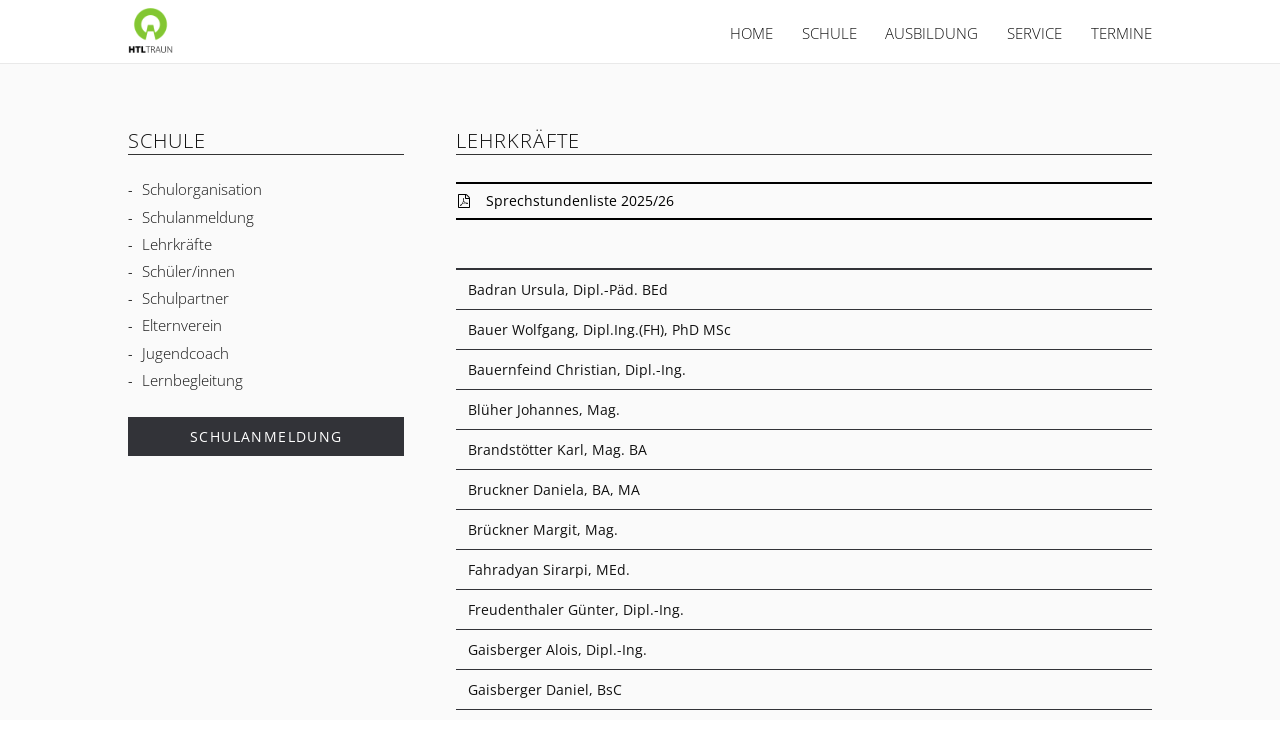

--- FILE ---
content_type: text/html; charset=UTF-8
request_url: http://www.htltraun.at/hp/public/lehrer
body_size: 46492
content:
<!DOCTYPE html>
<html lang="de">

<head>
  <meta charset="utf-8">
  <title>HTBLA Traun</title>
  <meta name="description" content="HTBLA Traun">
  <meta name="viewport" content="width=device-width, initial-scale=1.0">
  <link href="http://www.htltraun.at/hp/public/css/normalize.css" rel="stylesheet" media="all">
  <link href="http://www.htltraun.at/hp/public/css/styles_v2.css" rel="stylesheet" media="all">
  <link rel="shortcut icon" href="http://www.htltraun.at/hp/public/favicon.ico" type="image/png" >
  <!-- lokal eingebunden <link href='https://fonts.googleapis.com/css?family=Open+Sans:400,300,600' rel='stylesheet' type='text/css'>-->
  <link rel="stylesheet" href="http://www.htltraun.at/hp/public/font-awesome/css/font-awesome.min.css" type="text/css">
  <link type="text/css" rel="stylesheet" href="http://www.htltraun.at/hp/public/css/jquery-te-1.4.0.css">
  <!--[if lt IE 9]><script src="js/html5shiv-printshiv.js" media="all"></script><![endif]-->
</head>

<body>
	<header class="header">
    <div class="wrapperHeader">
      <div class="dropdowns">
        <a href="http://www.htltraun.at/hp/public"><img src="http://www.htltraun.at/hp/public/bilder/wichtig/logo.png"></a>
        <div class="burgerButton">
          <a class="toggleMenu" href="#">
            <span class="fa-stack fa-2x">
	            <i class="fa fa-bars fa-stack-1x"></i>
			 </span>
          </a>
        </div>
        <ul class="nav">
          <li class="test"><a href="http://www.htltraun.at/hp/public">Home</a></li>
					<li>
						<a href="http://www.htltraun.at/hp/public/schulverwaltung">Schule</a>
            <ul>
              <li><a href="http://www.htltraun.at/hp/public/schulverwaltung">Schulorganisation</a></li>

              <li><a href="http://www.htltraun.at/hp/public/schulanmeldung">Schulanmeldung</a></li>

              <li><a href="http://www.htltraun.at/hp/public/lehrer">Lehrkräfte</a></li>

              <li><a href="http://www.htltraun.at/hp/public/klassen">Schüler/innen</a></li>

              <li><a href="http://www.htltraun.at/hp/public/schulpartner">Schulpartner</a></li>

              <li><a href="http://www.htltraun.at/hp/public/elternverein">Elternverein</a></li>

              <li><a href="http://www.htltraun.at/hp/public/jugendcoach">Jugendcoach</a></li>

              <li><a href="http://www.htltraun.at/hp/public/lernbegleitung">Lernbegleitung</a></li>

            </ul>
          </li>

          <li>
            <a href="http://www.htltraun.at/hp/public/schulleitbild">Ausbildung</a>
            <ul>
<li><a href="http://www.htltraun.at/hp/public/schulleitbild">Leitbild</a></li>
              <li><a href="http://www.htltraun.at/hp/public/htbla" title="Schwerpunkte Sicheres Informationsmanagement | IT-Security">HTBLA</a></li>

              <li><a href="http://www.htltraun.at/hp/public/fachschule" title="Schwerpunkte Vernetzte Systeme | Medientechnik">Fachschule</a></li>

             <!-- <li><a href="http://www.htltraun.at/hp/public/projekte">Projekte</a></li> -->
             
             <li><a href="http://www.htltraun.at/hp/public/werkstaette">Werkstätte</a></li>	
            </ul>
          </li>

          <li>
            <a href="http://www.htltraun.at/hp/public/kontakt">Service</a>
            <ul>
              <li><a href="http://www.htltraun.at/hp/public/kontakt">Kontakt</a></li>
              <li><a href="http://www.htltraun.at/hp/public/downloads">Downloads</a></li>
              <li><a href="http://www.htltraun.at/hp/public/faq">FAQ</a></li>
              <li><a href="https://www.oozu.at/schule/htbla-traun" target="_blank" title="Link öffnet in neuem Tab" aria-label="Zur Website (öffnet in neuem Tab)">Jobs</a></li>
              <li><a href="https://htltraun.webuntis.com/" target="_blank" title="Link öffnet in neuem Tab" aria-label="Zur Website (öffnet in neuem Tab)">Webuntis</a></li>
			  <li><a href="https://moodle.htltraun.at/" target="_blank" title="Link öffnet in neuem Tab" aria-label="Zur Website (öffnet in neuem Tab)">Moodle</a></li>
			  <!--<li><a href="http://www.htltraun.at/hp/public/jobs">Jobs</a></li>-->  
			  <!--<li><a href="http://www.htltraun.at/hp/public/kurse">Kurse/Workshops</a></li>-->
              <li><a href="https://htbla-traun.web-opac.at/login?continue=%2Fsearch&cancel_url=%2Fsearch" target="_blank" title="Link öffnet in neuem Tab" aria-label="Zur Website (öffnet in neuem Tab)">Schulbibliothek</a></li>
            </ul>
          </li>
          <li>
						<a href="#">Termine</a>
						<ul>
							<li><a href="https://moodle.htltraun.at/calendar/view.php?view=upcoming" target="_blank" title="Alle Termine auf moodle (als Gast anmelden)">Termine anzeigen</a></li>
							<li><a href="https://moodle.htltraun.at/calendar/export_execute.php?userid=1&authtoken=caf6d6b58eec63192f137ad1d9e229dbf3117d30&preset_what=all&preset_time=custom
">Termine importieren</a></li>
						</ul>
					</li>
        </ul>
      </div>
    </div>
  </header>

  
  <div class="headerHidden">
    <h1 id="titleHidden">HTBLA Traun</h1>
    <h1 id="subtitleHidden">Informationstechnologie</h1>
  </div>

  <main class="content">
		<div class="wrapperContent">
			<aside class="sidebarNav">
				<h3 class="sidebarTitel">Schule</h3>
				<ul>
					<li><a href="http://www.htltraun.at/hp/public/schulverwaltung">Schulorganisation</a></li>

					<li><a href="http://www.htltraun.at/hp/public/schulanmeldung">Schulanmeldung</a></li>

					<li><a href="http://www.htltraun.at/hp/public/lehrer">Lehrkräfte</a></li>

					<li><a href="http://www.htltraun.at/hp/public/klassen">Schüler/innen</a></li>

					<li><a href="http://www.htltraun.at/hp/public/schulpartner">Schulpartner</a></li>

					<li><a href="http://www.htltraun.at/hp/public/elternverein">Elternverein</a></li>

                                        <li><a href="http://www.htltraun.at/hp/public/jugendcoach">Jugendcoach</a></li>

                                        <li><a href="http://www.htltraun.at/hp/public/lernbegleitung">Lernbegleitung</a></li>

				</ul>

				<a href="http://www.htltraun.at/hp/public/schulanmeldung" class="sidebarButton">Schulanmeldung</a>

			</aside>

      <section class="main">
        <h3 class="mainTitel">Lehrkräfte</h3>
									<div class="anmeldeForm">
															 <a href="pdf/Sprechstundenliste 25_26.pdf" target="_blank">
									<div class="schulanmeldungPDF">
										<i class="fa fa-file-pdf-o"></i>
										<p>Sprechstundenliste 2025/26</p>
										</div>
								</a>
						 					</div>
				
				<div class="lehrer">
				<dl id="ud_accordion">
									<dt>
						<p class="lehrerHeader">Badran Ursula, Dipl.-Päd. BEd</p>
					</dt>
					<dd>
						<img src="bilder/lehrer/4104576038.jpg" />
						<div class="lehrerTextBox1">
							<p>
								<strong>Kürzel:</strong>
                <br/>
								BADR
								<br/>
								<strong>Email:</strong>
                <br/>
								badran.u@htltraun.at
                <br/>
								<strong>Sprechstunden:</strong>
                <br/>
								nach telefonischer Vereinbarung bzw. lt. Liste
							</p>
						</div>
						<div class="lehrerTextBox2">
							<p><strong>Unterrichtsfächer/Sonstiges:</strong></p>
							- Bürosoftware (Grundlagen der Informationsverarbeitung FS)<br>- Systemtechnik (Grundlagen der Informatik HTL)<br>- Schulbibliothek (Leitung)
						</div>
					</dd>
										<dt>
						<p class="lehrerHeader">Bauer Wolfgang,  Dipl.Ing.(FH), PhD MSc</p>
					</dt>
					<dd>
						<img src="bilder/lehrer/4104576171.jpg" />
						<div class="lehrerTextBox1">
							<p>
								<strong>Kürzel:</strong>
                <br/>
								BAUW
								<br/>
								<strong>Email:</strong>
                <br/>
								bauer.w@htltraun.at
                <br/>
								<strong>Sprechstunden:</strong>
                <br/>
								nach telefonischer Vereinbarung bzw. lt. Liste
							</p>
						</div>
						<div class="lehrerTextBox2">
							<p><strong>Unterrichtsfächer/Sonstiges:</strong></p>
							<ul><li>Elektrotechnik und Elektronik InformationstechnikerInnen (HTL, FS)</li><li>Systemtechnik (HTL, FS)</li><li>Industrielle Informationstechnik (HTL)</li><li>Individuelle Lernbegleitung (ILB)</li></ul>
						</div>
					</dd>
										<dt>
						<p class="lehrerHeader">Bauernfeind Christian,  Dipl.-Ing.</p>
					</dt>
					<dd>
						<img src="bilder/lehrer/19139000.jpg" />
						<div class="lehrerTextBox1">
							<p>
								<strong>Kürzel:</strong>
                <br/>
								BAUE
								<br/>
								<strong>Email:</strong>
                <br/>
								bauernfeind.c@htltraun.at
                <br/>
								<strong>Sprechstunden:</strong>
                <br/>
								nach telefonischer Vereinbarung bzw. lt. Liste
							</p>
						</div>
						<div class="lehrerTextBox2">
							<p><strong>Unterrichtsfächer/Sonstiges:</strong></p>
							<ul><li>Informationstechnische Projekte (HTL)<li>Qualitätsmanagement (HTL)<li>Betriebssysteme (HTL)<li>Systemtechnik: Grundlagen Informatik (HTL)</ul>
						</div>
					</dd>
										<dt>
						<p class="lehrerHeader">Blüher Johannes, Mag.</p>
					</dt>
					<dd>
						<img src="bilder/lehrer/Kopie_Kopie_Mann.png" />
						<div class="lehrerTextBox1">
							<p>
								<strong>Kürzel:</strong>
                <br/>
								BLUE
								<br/>
								<strong>Email:</strong>
                <br/>
								blueher.J@htltraun.at
                <br/>
								<strong>Sprechstunden:</strong>
                <br/>
								nach telefonischer Vereinbarung bzw. lt. Liste
							</p>
						</div>
						<div class="lehrerTextBox2">
							<p><strong>Unterrichtsfächer/Sonstiges:</strong></p>
							<p><ul><li>Religion Evangelisch (HTL, FS)</li></ul></p>
						</div>
					</dd>
										<dt>
						<p class="lehrerHeader">Brandstötter Karl,  Mag. BA</p>
					</dt>
					<dd>
						<img src="bilder/lehrer/Kopie_Kopie_Kopie_Mann.png" />
						<div class="lehrerTextBox1">
							<p>
								<strong>Kürzel:</strong>
                <br/>
								BRAN
								<br/>
								<strong>Email:</strong>
                <br/>
								brandstoetter.k@htltraun.at
                <br/>
								<strong>Sprechstunden:</strong>
                <br/>
								nach telefonischer Vereinbarung bzw. lt. Liste
							</p>
						</div>
						<div class="lehrerTextBox2">
							<p><strong>Unterrichtsfächer/Sonstiges:</strong></p>
							<ul><li>Religion röm. katholisch (FS, HTL)</li></ul>
						</div>
					</dd>
										<dt>
						<p class="lehrerHeader">Bruckner Daniela,  BA, MA</p>
					</dt>
					<dd>
						<img src="bilder/lehrer/Einzelfoto 10.jpg" />
						<div class="lehrerTextBox1">
							<p>
								<strong>Kürzel:</strong>
                <br/>
								BRUC
								<br/>
								<strong>Email:</strong>
                <br/>
								bruckner.d@htltraun.at
                <br/>
								<strong>Sprechstunden:</strong>
                <br/>
								nach telefonischer Vereinbarung bzw. lt. Liste 
							</p>
						</div>
						<div class="lehrerTextBox2">
							<p><strong>Unterrichtsfächer/Sonstiges:</strong></p>
							<ul><li>Medientechnik (FS)</li><li>Projektmanagement (HTL)</li></ul>
						</div>
					</dd>
										<dt>
						<p class="lehrerHeader">Brückner Margit, Mag.</p>
					</dt>
					<dd>
						<img src="bilder/lehrer/Kopie_Frau.png" />
						<div class="lehrerTextBox1">
							<p>
								<strong>Kürzel:</strong>
                <br/>
								BRUE
								<br/>
								<strong>Email:</strong>
                <br/>
								brueckner.m@htltraun.at
                <br/>
								<strong>Sprechstunden:</strong>
                <br/>
								nach telefonischer Vereinbarung bzw. lt. Liste 
							</p>
						</div>
						<div class="lehrerTextBox2">
							<p><strong>Unterrichtsfächer/Sonstiges:</strong></p>
							<ul><li>Ethik (FS, HTL)</li><li>Ethik in der IT (HTL)</li></ul>
						</div>
					</dd>
										<dt>
						<p class="lehrerHeader">Fahradyan Sirarpi, MEd.</p>
					</dt>
					<dd>
						<img src="bilder/lehrer/Foto_Sirapi.jpg" />
						<div class="lehrerTextBox1">
							<p>
								<strong>Kürzel:</strong>
                <br/>
								FAHR
								<br/>
								<strong>Email:</strong>
                <br/>
								fahradyan.s@htltraun.at
                <br/>
								<strong>Sprechstunden:</strong>
                <br/>
								nach telefonischer Vereinbarung bzw. lt. Liste 
							</p>
						</div>
						<div class="lehrerTextBox2">
							<p><strong>Unterrichtsfächer/Sonstiges:</strong></p>
							<ul><li>Englisch (HTL, FS)</li><li>Integrierte Deutschföderklasse (HTL, FS)</li><li>Ethik (HTL, FS)</li></ul>
						</div>
					</dd>
										<dt>
						<p class="lehrerHeader">Freudenthaler Günter,  Dipl.-Ing.</p>
					</dt>
					<dd>
						<img src="bilder/lehrer/4104576028.jpg" />
						<div class="lehrerTextBox1">
							<p>
								<strong>Kürzel:</strong>
                <br/>
								FREU
								<br/>
								<strong>Email:</strong>
                <br/>
								freudenthaler.g@htltraun.at
                <br/>
								<strong>Sprechstunden:</strong>
                <br/>
								nach telefonischer Vereinbarung bzw. lt. Liste
							</p>
						</div>
						<div class="lehrerTextBox2">
							<p><strong>Unterrichtsfächer/Sonstiges:</strong></p>
							<ul><li>Grundlagen der Elektrotechnik <br></li><li>Industrielle Informationstechnik<br></li><li>Angewandte Mathematik<br></li><li>Naturwissenschaften<br></li><li>Personalvertretung<br></li></ul>
						</div>
					</dd>
										<dt>
						<p class="lehrerHeader">Gaisberger Alois,  Dipl.-Ing.</p>
					</dt>
					<dd>
						<img src="bilder/lehrer/4104579264_kl.jpg" />
						<div class="lehrerTextBox1">
							<p>
								<strong>Kürzel:</strong>
                <br/>
								GAIS
								<br/>
								<strong>Email:</strong>
                <br/>
								gaisberger.a@htltraun.at
                <br/>
								<strong>Sprechstunden:</strong>
                <br/>
								nach telefonischer Vereinbarung bzw. lt. Liste
							</p>
						</div>
						<div class="lehrerTextBox2">
							<p><strong>Unterrichtsfächer/Sonstiges:</strong></p>
							<ul>
<li>Softwareentwicklung (HTL)
<li>Betriebssysteme (HTL)
<li>Datenbanksysteme (HTL)
<li>Datenpräsentation und Visualisierung (HTL)
<li>Informationstechnischer Projekte (HTL)
</ul>
						</div>
					</dd>
										<dt>
						<p class="lehrerHeader">Gaisberger Daniel, BsC</p>
					</dt>
					<dd>
						<img src="bilder/lehrer/Kopie_Einzelfoto 2.jpg" />
						<div class="lehrerTextBox1">
							<p>
								<strong>Kürzel:</strong>
                <br/>
								GAID
								<br/>
								<strong>Email:</strong>
                <br/>
								gaisberger.d@htltraun.at
                <br/>
								<strong>Sprechstunden:</strong>
                <br/>
								nach telefonischer Vereinbarung bzw. lt. Liste
							</p>
						</div>
						<div class="lehrerTextBox2">
							<p><strong>Unterrichtsfächer/Sonstiges:</strong></p>
							<ul><li>Softwareentwicklung (HTL)</li><li>IT-Sicherheit (HTL)</li></ul>
						</div>
					</dd>
										<dt>
						<p class="lehrerHeader">Gappmayr Rüdiger,  Mag.</p>
					</dt>
					<dd>
						<img src="bilder/lehrer/Einzelfoto 1.jpg" />
						<div class="lehrerTextBox1">
							<p>
								<strong>Kürzel:</strong>
                <br/>
								GAPP
								<br/>
								<strong>Email:</strong>
                <br/>
								gappmayr.r@htltraun.at
                <br/>
								<strong>Sprechstunden:</strong>
                <br/>
								nach telefonischer Vereinbarung bzw. lt. Liste
							</p>
						</div>
						<div class="lehrerTextBox2">
							<p><strong>Unterrichtsfächer/Sonstiges:</strong></p>
							<ul><li>Bewegung und Sport (FS, HTL)</li><li>Geographie und Wirtschaftskunde (FS, HTL)</li><li>Vertrauenslehrkraft<br></li></ul>
						</div>
					</dd>
										<dt>
						<p class="lehrerHeader">Grömer Stefan, Ing.</p>
					</dt>
					<dd>
						<img src="bilder/lehrer/Einzelfoto 8.jpg" />
						<div class="lehrerTextBox1">
							<p>
								<strong>Kürzel:</strong>
                <br/>
								GRÖM
								<br/>
								<strong>Email:</strong>
                <br/>
								groemer.s@htltraun.at
                <br/>
								<strong>Sprechstunden:</strong>
                <br/>
								nach telefonischer Vereinbarung bzw. lt. Liste
							</p>
						</div>
						<div class="lehrerTextBox2">
							<p><strong>Unterrichtsfächer/Sonstiges:</strong></p>
							<ul><li>Elektronik Laboratorium (FS)</li><li>Computerpraktikum (HTL)</li>
<li>Personalvertretung (DA)</li></ul>
						</div>
					</dd>
										<dt>
						<p class="lehrerHeader">Hemetsberger Sabine,  Mag.</p>
					</dt>
					<dd>
						<img src="bilder/lehrer/Einzelfoto 5.jpg" />
						<div class="lehrerTextBox1">
							<p>
								<strong>Kürzel:</strong>
                <br/>
								HEME
								<br/>
								<strong>Email:</strong>
                <br/>
								hemetsberger.s@htltraun.at
                <br/>
								<strong>Sprechstunden:</strong>
                <br/>
								nach telefonischer Vereinbarung bzw. lt. Liste
							</p>
						</div>
						<div class="lehrerTextBox2">
							<p><strong>Unterrichtsfächer/Sonstiges:</strong></p>
							<ul><li>Mathematik (FS, HTL)</li><li>Angewandte Physik (HTL)</li><li>Sozial- und Persönlichkeitskompetenz (FS, HTL)</li><li>Personalvertretung<br></li></ul>
						</div>
					</dd>
										<dt>
						<p class="lehrerHeader">Hölzl Katharina,  Mag.</p>
					</dt>
					<dd>
						<img src="bilder/lehrer/4104579066_kl.jpg" />
						<div class="lehrerTextBox1">
							<p>
								<strong>Kürzel:</strong>
                <br/>
								HÖLK
								<br/>
								<strong>Email:</strong>
                <br/>
								hoelzl.k@htltraun.at
                <br/>
								<strong>Sprechstunden:</strong>
                <br/>
								nach telefonischer Vereinbarung bzw. lt. Liste
							</p>
						</div>
						<div class="lehrerTextBox2">
							<p><strong>Unterrichtsfächer/Sonstiges:</strong></p>
							- Geschichte und politische Bildung (FS, HTL)<br>- Individuelle Lernbegleitung (ILB)
						</div>
					</dd>
										<dt>
						<p class="lehrerHeader">Jacobi-Probst Michael, MSc BSc BEd</p>
					</dt>
					<dd>
						<img src="bilder/lehrer/michael-probst-24.jpg" />
						<div class="lehrerTextBox1">
							<p>
								<strong>Kürzel:</strong>
                <br/>
								PROB
								<br/>
								<strong>Email:</strong>
                <br/>
								probst.m@htltraun.at
                <br/>
								<strong>Sprechstunden:</strong>
                <br/>
								nach telefonischer Vereinbarung bzw. lt. Liste
							</p>
						</div>
						<div class="lehrerTextBox2">
							<p><strong>Unterrichtsfächer/Sonstiges:</strong></p>
							<ul><li>Medientechnik</li><li>Vernetzte Systeme</li><li>IT-Sicherheit</li><li>Betriebssysteme</li><li>Informationstechnische Projekte&nbsp;</li><li>Ethik in der IT</li></ul>
						</div>
					</dd>
										<dt>
						<p class="lehrerHeader">Kelderer Laurent, Dipl.-Ing., BEd </p>
					</dt>
					<dd>
						<img src="bilder/lehrer/1.jpg" />
						<div class="lehrerTextBox1">
							<p>
								<strong>Kürzel:</strong>
                <br/>
								KELD
								<br/>
								<strong>Email:</strong>
                <br/>
								kelderer.l@htltraun.at
                <br/>
								<strong>Sprechstunden:</strong>
                <br/>
								nach telefonischer Vereinbarung bzw. lt. Liste
							</p>
						</div>
						<div class="lehrerTextBox2">
							<p><strong>Unterrichtsfächer/Sonstiges:</strong></p>
							<ul><li>Softwareentwicklung</li><li>Netzwerktechnik</li><li>IT-Sicherheit</li><li>Systemtechnik</li></ul>
						</div>
					</dd>
										<dt>
						<p class="lehrerHeader">Kohlendorfer Peter,  Dipl.-Ing.</p>
					</dt>
					<dd>
						<img src="bilder/lehrer/4104576203.jpg" />
						<div class="lehrerTextBox1">
							<p>
								<strong>Kürzel:</strong>
                <br/>
								KOHL
								<br/>
								<strong>Email:</strong>
                <br/>
								kohlendorfer.p@htltraun.at
                <br/>
								<strong>Sprechstunden:</strong>
                <br/>
								nach telefonischer Vereinbarung bzw. lt. Liste
							</p>
						</div>
						<div class="lehrerTextBox2">
							<p><strong>Unterrichtsfächer/Sonstiges:</strong></p>
							<ul>
<li>Netzwerktechnik (FS, HTL)
<li>Sichere Informationssysteme (HTL)
<li>Informationstechnischer Projekte (HTL)
<li>Betriebssysteme (HTL)
<li>Vernetzte Systeme (FS) 
</ul>
						</div>
					</dd>
										<dt>
						<p class="lehrerHeader">Lehner Nora, Ing. MSc</p>
					</dt>
					<dd>
						<img src="bilder/lehrer/nora.jpg" />
						<div class="lehrerTextBox1">
							<p>
								<strong>Kürzel:</strong>
                <br/>
								LEHN
								<br/>
								<strong>Email:</strong>
                <br/>
								lehner.n@htltraun.at
                <br/>
								<strong>Sprechstunden:</strong>
                <br/>
								nach telefonischer Vereinbarung bzw. lt. Liste 
							</p>
						</div>
						<div class="lehrerTextBox2">
							<p><strong>Unterrichtsfächer/Sonstiges:</strong></p>
							<ul><li>Medientechnik</li></ul>
						</div>
					</dd>
										<dt>
						<p class="lehrerHeader">Marko Kurt,  Dipl.-Ing.</p>
					</dt>
					<dd>
						<img src="bilder/lehrer/kurt.jpg" />
						<div class="lehrerTextBox1">
							<p>
								<strong>Kürzel:</strong>
                <br/>
								MARK
								<br/>
								<strong>Email:</strong>
                <br/>
								marko.k@htltraun.at
                <br/>
								<strong>Sprechstunden:</strong>
                <br/>
								nach telefonischer Vereinbarung bzw. lt. Liste
							</p>
						</div>
						<div class="lehrerTextBox2">
							<p><strong>Unterrichtsfächer/Sonstiges:</strong></p>
							<ul>
<li>Datenbanksysteme (HTL, FS)
<li>Betriebspraxis (FS)
<li>Industrielle Informationstechnik (HTL)
<li>Computerpraktikum (HTL, FS)
<li>IT-Systemadministration
</ul>
						</div>
					</dd>
										<dt>
						<p class="lehrerHeader">Milosavljevic Marko, Ing. BSc</p>
					</dt>
					<dd>
						<img src="bilder/lehrer/Kopie_Kopie_Kopie_Kopie_Kopie_Mann.png" />
						<div class="lehrerTextBox1">
							<p>
								<strong>Kürzel:</strong>
                <br/>
								MILO
								<br/>
								<strong>Email:</strong>
                <br/>
								milo.m@htltraun.at
                <br/>
								<strong>Sprechstunden:</strong>
                <br/>
								nach telefonischer Vereinbarung bzw. lt. Liste 
							</p>
						</div>
						<div class="lehrerTextBox2">
							<p><strong>Unterrichtsfächer/Sonstiges:</strong></p>
							<ul><li>Datenbanksysteme</li><li>Netzwerktechnik</li></ul>
						</div>
					</dd>
										<dt>
						<p class="lehrerHeader">Mitsea Eirini, Dipl.-Theol.</p>
					</dt>
					<dd>
						<img src="bilder/lehrer/Frau.png" />
						<div class="lehrerTextBox1">
							<p>
								<strong>Kürzel:</strong>
                <br/>
								MITS
								<br/>
								<strong>Email:</strong>
                <br/>
								mitsea.e@htltraun.at
                <br/>
								<strong>Sprechstunden:</strong>
                <br/>
								nach telefonischer Vereinbarung bzw. lt. Liste
							</p>
						</div>
						<div class="lehrerTextBox2">
							<p><strong>Unterrichtsfächer/Sonstiges:</strong></p>
							<ul><li>Religion Orthodox (HTL, FS)<br></li></ul>
						</div>
					</dd>
										<dt>
						<p class="lehrerHeader">Mitter Gernot,  Dipl.-Ing.</p>
					</dt>
					<dd>
						<img src="bilder/lehrer/19139020.jpg" />
						<div class="lehrerTextBox1">
							<p>
								<strong>Kürzel:</strong>
                <br/>
								MITT
								<br/>
								<strong>Email:</strong>
                <br/>
								mitter.g@htltraun.at
                <br/>
								<strong>Sprechstunden:</strong>
                <br/>
								nach telefonischer Vereinbarung bzw. lt. Liste
							</p>
						</div>
						<div class="lehrerTextBox2">
							<p><strong>Unterrichtsfächer/Sonstiges:</strong></p>
							<ul>
<li>Softwareentwicklung (HTL)
<li>Datenbanksysteme (HTL)
<li>Systemtechnik/Grundlagen Informatik (HTL)
</ul>
						</div>
					</dd>
										<dt>
						<p class="lehrerHeader">Mlivo Almir, BEd</p>
					</dt>
					<dd>
						<img src="bilder/lehrer/Kopie_Kopie_Kopie_Kopie_Kopie_Kopie_Mann.png" />
						<div class="lehrerTextBox1">
							<p>
								<strong>Kürzel:</strong>
                <br/>
								MLIV
								<br/>
								<strong>Email:</strong>
                <br/>
								mlivo.a@htltraun.at
                <br/>
								<strong>Sprechstunden:</strong>
                <br/>
								nach telefonischer Vereinbarung bzw. lt. Liste 
							</p>
						</div>
						<div class="lehrerTextBox2">
							<p><strong>Unterrichtsfächer/Sonstiges:</strong></p>
							<ul><li>Religion islam</li></ul>
						</div>
					</dd>
										<dt>
						<p class="lehrerHeader">Oelz Thomas, BEd Ing.</p>
					</dt>
					<dd>
						<img src="bilder/lehrer/thumbnail_oelz.jpg" />
						<div class="lehrerTextBox1">
							<p>
								<strong>Kürzel:</strong>
                <br/>
								OELZ
								<br/>
								<strong>Email:</strong>
                <br/>
								oelz.t@htltraun.at
                <br/>
								<strong>Sprechstunden:</strong>
                <br/>
								nach telefonischer Vereinbarung bzw. lt. Liste
							</p>
						</div>
						<div class="lehrerTextBox2">
							<p><strong>Unterrichtsfächer/Sonstiges:</strong></p>
							<ul><li>Netzwerktechnik (FS)<br></li></ul>
						</div>
					</dd>
										<dt>
						<p class="lehrerHeader">Pacher Horst, Ing.</p>
					</dt>
					<dd>
						<img src="bilder/lehrer/pacher.jpg" />
						<div class="lehrerTextBox1">
							<p>
								<strong>Kürzel:</strong>
                <br/>
								PACH
								<br/>
								<strong>Email:</strong>
                <br/>
								pacher.h@htltraun.at
                <br/>
								<strong>Sprechstunden:</strong>
                <br/>
								nach tel. Vereinbarung (MO)
							</p>
						</div>
						<div class="lehrerTextBox2">
							<p><strong>Unterrichtsfächer/Sonstiges:</strong></p>
							<ul><li>Werkstätte (SYTCP, COPRH)</li><li>Betriebspraktikum<br></li></ul>
						</div>
					</dd>
										<dt>
						<p class="lehrerHeader">Peceny Harald, Ing.</p>
					</dt>
					<dd>
						<img src="bilder/lehrer/peceny.jpg" />
						<div class="lehrerTextBox1">
							<p>
								<strong>Kürzel:</strong>
                <br/>
								PECE
								<br/>
								<strong>Email:</strong>
                <br/>
								peceny.h@htltraun.at
                <br/>
								<strong>Sprechstunden:</strong>
                <br/>
								nach telefonischer Vereinbarung bzw. lt. Liste
							</p>
						</div>
						<div class="lehrerTextBox2">
							<p><strong>Unterrichtsfächer/Sonstiges:</strong></p>
							<ul>
<li>Grundlagen Informatik (FS)
<li>Datenbanksysteme (FS)
<li>Grundlagen Informationsverarbeitung (FS)
</ul>

						</div>
					</dd>
										<dt>
						<p class="lehrerHeader">Popov Nikolaj,  Mag. Dr.</p>
					</dt>
					<dd>
						<img src="bilder/lehrer/Einzelfoto 4.jpg" />
						<div class="lehrerTextBox1">
							<p>
								<strong>Kürzel:</strong>
                <br/>
								POPN
								<br/>
								<strong>Email:</strong>
                <br/>
								popov.n@htltraun.at
                <br/>
								<strong>Sprechstunden:</strong>
                <br/>
								nach telefonischer Vereinbarung bzw. lt. Liste
							</p>
						</div>
						<div class="lehrerTextBox2">
							<p><strong>Unterrichtsfächer/Sonstiges:</strong></p>
							<ul><li> Mathematik (FS)</li><li>Netzwerktechnik (HTL)</li><li>Softwareengineering (HTL)</li></ul>
						</div>
					</dd>
										<dt>
						<p class="lehrerHeader">Rammerstorfer Martin,  Dipl.-Ing.</p>
					</dt>
					<dd>
						<img src="bilder/lehrer/Kopie_Kopie_Mann2.png" />
						<div class="lehrerTextBox1">
							<p>
								<strong>Kürzel:</strong>
                <br/>
								RAMM
								<br/>
								<strong>Email:</strong>
                <br/>
								rammerstorfer.m@htltraun.at
                <br/>
								<strong>Sprechstunden:</strong>
                <br/>
								nach telefonischer Vereinbarung bzw. lt. Liste
							</p>
						</div>
						<div class="lehrerTextBox2">
							<p><strong>Unterrichtsfächer/Sonstiges:</strong></p>
							<ul><li>Grundlagen Systemtechnik (FS, HTL)</li><li>Industrielle Informationstechnik (HTL)</li></ul>
						</div>
					</dd>
										<dt>
						<p class="lehrerHeader">Reindl Thomas, BEd</p>
					</dt>
					<dd>
						<img src="bilder/lehrer/4104576097.jpg" />
						<div class="lehrerTextBox1">
							<p>
								<strong>Kürzel:</strong>
                <br/>
								REIN
								<br/>
								<strong>Email:</strong>
                <br/>
								reindl.t@htltraun.at
                <br/>
								<strong>Sprechstunden:</strong>
                <br/>
								nach telefonischer Vereinbarung bzw. lt. Liste
							</p>
						</div>
						<div class="lehrerTextBox2">
							<p><strong>Unterrichtsfächer/Sonstiges:</strong></p>
							<ul><li>Computerpraktikum (HTL)</li><li>IT Praktikum (FS)</li><li>Vernetzte Systeme (FS) - SYT</li><li>Werkstättenleitung<br></li></ul>
						</div>
					</dd>
										<dt>
						<p class="lehrerHeader">Riha Christian,  OStR Mag.</p>
					</dt>
					<dd>
						<img src="bilder/lehrer/Mann.png" />
						<div class="lehrerTextBox1">
							<p>
								<strong>Kürzel:</strong>
                <br/>
								RIHC
								<br/>
								<strong>Email:</strong>
                <br/>
								riha.c@htltraun.at
                <br/>
								<strong>Sprechstunden:</strong>
                <br/>
								nach telefonischer Vereinbarung bzw. lt. Liste
							</p>
						</div>
						<div class="lehrerTextBox2">
							<p><strong>Unterrichtsfächer/Sonstiges:</strong></p>
							<ul><li>Deutsch (FS, HTL)</li><li>Englisch (FS, HTL)</li></ul>
						</div>
					</dd>
										<dt>
						<p class="lehrerHeader">Riha Doris,  Mag.</p>
					</dt>
					<dd>
						<img src="bilder/lehrer/4104576018.jpg" />
						<div class="lehrerTextBox1">
							<p>
								<strong>Kürzel:</strong>
                <br/>
								RihD
								<br/>
								<strong>Email:</strong>
                <br/>
								riha.d@htltraun.at
                <br/>
								<strong>Sprechstunden:</strong>
                <br/>
								nach telefonischer Vereinbarung bzw. lt. Liste
							</p>
						</div>
						<div class="lehrerTextBox2">
							<p><strong>Unterrichtsfächer/Sonstiges:</strong></p>
							<ul><li>Deutsch<br></li><li>Englisch<br></li><li> KRH (Kommunikation/Rhetorik/Präsentation)</li><li>SOPK/PBS</li><li>EKO (Englisch Konversation)</li><li>RVT (Rhetorik- und Verhandlungstechnik).</li><li>Schulleitung<br></li></ul>
						</div>
					</dd>
										<dt>
						<p class="lehrerHeader">Roth-Schmida Michael,  Mag.</p>
					</dt>
					<dd>
						<img src="bilder/lehrer/Einzelfoto 9.jpg" />
						<div class="lehrerTextBox1">
							<p>
								<strong>Kürzel:</strong>
                <br/>
								SCHM
								<br/>
								<strong>Email:</strong>
                <br/>
								schmida.m@htltraun.at
                <br/>
								<strong>Sprechstunden:</strong>
                <br/>
								nach telefonischer Vereinbarung bzw. lt. Liste
							</p>
						</div>
						<div class="lehrerTextBox2">
							<p><strong>Unterrichtsfächer/Sonstiges:</strong></p>
							<ul><li>Informationssysteme (FS, HTL)</li><li>Systemtechnik (FS, HTL)</li><li>Individuelle Lernbegleitung (ILB)</li>
<li>Moodle- und Websites-Administration</li></ul>
						</div>
					</dd>
										<dt>
						<p class="lehrerHeader">Rückart Wilfried,  Mag.</p>
					</dt>
					<dd>
						<img src="bilder/lehrer/4104579165.jpg" />
						<div class="lehrerTextBox1">
							<p>
								<strong>Kürzel:</strong>
                <br/>
								RÜCK
								<br/>
								<strong>Email:</strong>
                <br/>
								rueckart.w@htltraun.at
                <br/>
								<strong>Sprechstunden:</strong>
                <br/>
								nach telefonischer Vereinbarung bzw. lt. Liste
							</p>
						</div>
						<div class="lehrerTextBox2">
							<p><strong>Unterrichtsfächer/Sonstiges:</strong></p>
							- Englisch (HTL, FS)<p>- Geographie und Wirtschaftskunde (FS)</p><p>- Englisch Konversation (FS)</p><p>- Individuelle Lernbegleitung (ILB)</p>
						</div>
					</dd>
										<dt>
						<p class="lehrerHeader">Sames-Pramhas Michaela,  Mag.</p>
					</dt>
					<dd>
						<img src="bilder/lehrer/2.jpg" />
						<div class="lehrerTextBox1">
							<p>
								<strong>Kürzel:</strong>
                <br/>
								SAME
								<br/>
								<strong>Email:</strong>
                <br/>
								sames.m@htltraun.at
                <br/>
								<strong>Sprechstunden:</strong>
                <br/>
								nach telefonischer Vereinbarung bzw. lt. Liste
							</p>
						</div>
						<div class="lehrerTextBox2">
							<p><strong>Unterrichtsfächer/Sonstiges:</strong></p>
							<ul><li>Englisch</li><li>PBS</li><li>PM</li></ul>
						</div>
					</dd>
										<dt>
						<p class="lehrerHeader">Schneeweiß Christian,  Mag.</p>
					</dt>
					<dd>
						<img src="bilder/lehrer/4104576127.jpg" />
						<div class="lehrerTextBox1">
							<p>
								<strong>Kürzel:</strong>
                <br/>
								SCHC
								<br/>
								<strong>Email:</strong>
                <br/>
								schneeweiss.c@htltraun.at
                <br/>
								<strong>Sprechstunden:</strong>
                <br/>
								nach telefonischer Vereinbarung bzw. lt. Liste
							</p>
						</div>
						<div class="lehrerTextBox2">
							<p><strong>Unterrichtsfächer/Sonstiges:</strong></p>
							- Deutsch und Kommunikation (FS)<p>- Deutsch (HTL)</p>
						</div>
					</dd>
										<dt>
						<p class="lehrerHeader">Schneider Klemens,  MMag.</p>
					</dt>
					<dd>
						<img src="bilder/lehrer/schneider.jpg" />
						<div class="lehrerTextBox1">
							<p>
								<strong>Kürzel:</strong>
                <br/>
								SCHK
								<br/>
								<strong>Email:</strong>
                <br/>
								schneider.k@htltraun.at
                <br/>
								<strong>Sprechstunden:</strong>
                <br/>
								nach telefonischer Vereinbarung bzw. lt. Liste
							</p>
						</div>
						<div class="lehrerTextBox2">
							<p><strong>Unterrichtsfächer/Sonstiges:</strong></p>
							<ul><li>Medientechnik (HTL, FS)</li><li>Informationstechnische Projekte (HTL)</li></ul><p><br></p>
						</div>
					</dd>
										<dt>
						<p class="lehrerHeader">Schröder Christian,  Dipl.-Ing., BEd</p>
					</dt>
					<dd>
						<img src="bilder/lehrer/Einzelfoto 11.jpg" />
						<div class="lehrerTextBox1">
							<p>
								<strong>Kürzel:</strong>
                <br/>
								SCHR
								<br/>
								<strong>Email:</strong>
                <br/>
								schroeder.c@htltraun.at
                <br/>
								<strong>Sprechstunden:</strong>
                <br/>
								nach telefonischer Vereinbarung bzw. lt. Liste
							</p>
						</div>
						<div class="lehrerTextBox2">
							<p><strong>Unterrichtsfächer/Sonstiges:</strong></p>
							<ul><li>Grundlagen Informatik (HTL, FS)</li><li>IT-Sicherheit (FS)</li><li>Softwareentwicklung (HTL)</li><li>Netzwerktechnik (HTL)</li></ul>
						</div>
					</dd>
										<dt>
						<p class="lehrerHeader">Som Sam-Nang, BEd Ing.</p>
					</dt>
					<dd>
						<img src="bilder/lehrer/4104576187.jpg" />
						<div class="lehrerTextBox1">
							<p>
								<strong>Kürzel:</strong>
                <br/>
								SOMS
								<br/>
								<strong>Email:</strong>
                <br/>
								som@htltraun.at
                <br/>
								<strong>Sprechstunden:</strong>
                <br/>
								nach telefonischer Vereinbarung bzw. lt. Liste
							</p>
						</div>
						<div class="lehrerTextBox2">
							<p><strong>Unterrichtsfächer/Sonstiges:</strong></p>
							<ul><li>Computerpraktikum (HTL, FS)</li><li>IT-Systemadministration</li></ul>
						</div>
					</dd>
										<dt>
						<p class="lehrerHeader">Stadlbauer Josef, Mag. Dipl.-Ing.</p>
					</dt>
					<dd>
						<img src="bilder/lehrer/stadlbauer.jpg" />
						<div class="lehrerTextBox1">
							<p>
								<strong>Kürzel:</strong>
                <br/>
								STAD
								<br/>
								<strong>Email:</strong>
                <br/>
								stadlbauer.j@htltraun.at
                <br/>
								<strong>Sprechstunden:</strong>
                <br/>
								nach telefonischer Vereinbarung bzw. lt. Liste
							</p>
						</div>
						<div class="lehrerTextBox2">
							<p><strong>Unterrichtsfächer/Sonstiges:</strong></p>
							<p></p><ul><li>Angewandte Mathematik</li><li>Naturwissenschaften</li><li>Elektrotechnik und Elektronik</li></ul><p></p>
						</div>
					</dd>
										<dt>
						<p class="lehrerHeader">Strecker Alexander, Mag.</p>
					</dt>
					<dd>
						<img src="bilder/lehrer/strecker.jpg" />
						<div class="lehrerTextBox1">
							<p>
								<strong>Kürzel:</strong>
                <br/>
								STRE
								<br/>
								<strong>Email:</strong>
                <br/>
								strecker.a@htltraun.at
                <br/>
								<strong>Sprechstunden:</strong>
                <br/>
								nach telefonischer Vereinbarung bzw. lt. Liste
							</p>
						</div>
						<div class="lehrerTextBox2">
							<p><strong>Unterrichtsfächer/Sonstiges:</strong></p>
							<ul><li>Religion Freikirchlich (HTL, FS)<br></li></ul>
						</div>
					</dd>
										<dt>
						<p class="lehrerHeader">Thaler Sandra,  Mag.</p>
					</dt>
					<dd>
						<img src="bilder/lehrer/Kopie_Kopie_Kopie_Kopie_Kopie_Kopie_Kopie_Frau.png" />
						<div class="lehrerTextBox1">
							<p>
								<strong>Kürzel:</strong>
                <br/>
								THAL
								<br/>
								<strong>Email:</strong>
                <br/>
								thaler.s@htltraun.at
                <br/>
								<strong>Sprechstunden:</strong>
                <br/>
								nach telefonischer Vereinbarung bzw. lt. Liste
							</p>
						</div>
						<div class="lehrerTextBox2">
							<p><strong>Unterrichtsfächer/Sonstiges:</strong></p>
							- Wirtschaft und Recht (HTL, FS)
						</div>
					</dd>
										<dt>
						<p class="lehrerHeader">Überwimmer Markus,  Dipl.-Ing.</p>
					</dt>
					<dd>
						<img src="bilder/lehrer/4104576068.jpg" />
						<div class="lehrerTextBox1">
							<p>
								<strong>Kürzel:</strong>
                <br/>
								ÜBER
								<br/>
								<strong>Email:</strong>
                <br/>
								ueberwimmer.m@htltraun.at
                <br/>
								<strong>Sprechstunden:</strong>
                <br/>
								nach telefonischer Vereinbarung bzw. lt. Liste
							</p>
						</div>
						<div class="lehrerTextBox2">
							<p><strong>Unterrichtsfächer/Sonstiges:</strong></p>
							<ul><li>Softwareengineering (HTL)</li></ul><ul><li>Projektmanagement (FS, HTL)</li><li>Mathematik (FS, HTL)<br></li><li>Individuelle Lernbegleitung (ILB)</li><li>Schuladministration<br></li></ul>
						</div>
					</dd>
										<dt>
						<p class="lehrerHeader">Wagenhuber Peter,  Dipl.-Ing.</p>
					</dt>
					<dd>
						<img src="bilder/lehrer/Kopie_Einzelfoto 3.jpg" />
						<div class="lehrerTextBox1">
							<p>
								<strong>Kürzel:</strong>
                <br/>
								WAGE
								<br/>
								<strong>Email:</strong>
                <br/>
								wagenhuber.p@htltraun.at
                <br/>
								<strong>Sprechstunden:</strong>
                <br/>
								nach telefonischer Vereinbarung bzw. lt. Liste
							</p>
						</div>
						<div class="lehrerTextBox2">
							<p><strong>Unterrichtsfächer/Sonstiges:</strong></p>
							- Grundlagen Netzwerktechnik (HTL)<br><p>- Sichere Informationssysteme (HTL)<br>- Vernetzte Systeme (FS)<br></p>
						</div>
					</dd>
										<dt>
						<p class="lehrerHeader">Weger Gisela,  Mag.</p>
					</dt>
					<dd>
						<img src="bilder/lehrer/4104579151_kl.jpg" />
						<div class="lehrerTextBox1">
							<p>
								<strong>Kürzel:</strong>
                <br/>
								WEGE
								<br/>
								<strong>Email:</strong>
                <br/>
								weger.g@htltraun.at
                <br/>
								<strong>Sprechstunden:</strong>
                <br/>
								nach telefonischer Vereinbarung bzw. lt. Liste
							</p>
						</div>
						<div class="lehrerTextBox2">
							<p><strong>Unterrichtsfächer/Sonstiges:</strong></p>
							Betriebswirtschaft (HTL)<br>
						</div>
					</dd>
										<dt>
						<p class="lehrerHeader">Zoister Martin, Dipl.-Ing.</p>
					</dt>
					<dd>
						<img src="bilder/lehrer/Kopie_Kopie_Kopie_Kopie_Mann.png" />
						<div class="lehrerTextBox1">
							<p>
								<strong>Kürzel:</strong>
                <br/>
								ZOIS
								<br/>
								<strong>Email:</strong>
                <br/>
								zoister.m@htltraun.at
                <br/>
								<strong>Sprechstunden:</strong>
                <br/>
								nach telefonischer Vereinbarung bzw. lt. Liste
							</p>
						</div>
						<div class="lehrerTextBox2">
							<p><strong>Unterrichtsfächer/Sonstiges:</strong></p>
							<ul><li>Medientechnik</li></ul>
						</div>
					</dd>
					
				</dl>
			</div>
       </section>

    </div>
  </main>

  
  <footer class="footer">
    <div class="wrapperFooter">
	    <div class="footer1">
            <h5 class="footerTitel">Kontakt</h5>
            <ul>
                <li>
                    <p id="testID">Bahnhofstraße 52<br />4050 Traun<br />Tel.: +43 7229 62311<br />E-Mail: office@htltraun.at<br />Schulkennzahl: 410457</p>
                </li>
            </ul>
        </div>
		<div class="footer2">
			<h5 class="footerTitel">Unser Standort</h5>
			<ul>
				<li>
					<!--<a href="https://www.google.at/maps/place/HTL+Traun/@48.2220709,14.2473901,17z/data=!3m1!4b1!4m2!3m1!1s0x477395da31be1a45:0xde188bd31f2f91f0" target="_blank"> <img src="http://www.htltraun.at/hp/public/bilder/wichtig/map.png" onmouseover="this.src='http://www.htltraun.at/hp/public/bilder/wichtig/mapHover.png';" onmouseout="this.src='http://www.htltraun.at/hp/public/bilder/wichtig/map.png';" /></a>
					<a href="https://www.openstreetmap.org/#map=18/48.22226/14.24911" target="_blank"> <img src="http://www.htltraun.at/hp/public/bilder/wichtig/map.png" onmouseover="this.src='http://www.htltraun.at/hp/public/bilder/wichtig/mapHover.png';" onmouseout="this.src='http://www.htltraun.at/hp/public/bilder/wichtig/map.png';" /></a>-->
					<a href="https://www.openstreetmap.org/#map=18/48.22226/14.24911" target="_blank">
						<span class="fa-stack fa-2x">
							<i class="fa fa-circle fa-stack-2x"></i>
							<i class="fa fa-map-marker fa-stack-1x "></i>
						</span>
						<span class="icontext">OpenStreetMap</span>
					</a>
				</li>
			</ul>
			<h5 class="footerTitel">HTLs in Oberösterreich</h5>
			<ul>
				<li>
					<a href="https://www.htl-ooe.at/" target="_blank">
						<span class="fa-stack fa-2x">
							<i class="fa fa-circle fa-stack-2x"></i>
							<i class="fa fa-info fa-stack-1x "></i>
							</span>
						<span class="icontext">Infoportal</span>
					</a>
				</li>
			</ul>
		</div>
		<div class="footer3">
			<h5 class="footerTitel">Schnellzugriff</h5>
			<ul>
				<li>
					<a href="https://www.facebook.com/HTL-Traun-315293821849317/" target="_blank">
							<span class="fa-stack fa-2x">
								<i class="fa fa-circle fa-stack-2x"></i>
								<i class="fa fa fa-facebook fa-stack-1x "></i>
							</span>
							<span class="icontext">Facebook</span>
					</a>
				</li>
				<li>
					<a href="https://www.instagram.com/htltraun/" target="_blank">
						<span class="fa-stack fa-2x">
								<i class="fa fa-circle fa-stack-2x"></i>
								<i class="fa fa-instagram fa-stack-1x "></i>
								</span>
						<span class="icontext">Instagram</span>
					</a>
				</li>
				<li>
					<a href="https://moodle.htltraun.at/" target="_blank">
						<span class="fa-stack fa-2x">
								<i class="fa fa-circle fa-stack-2x"></i>
								<i class="fa fa-graduation-cap fa-stack-1x "></i>
								</span>
						<span class="icontext">Moodle</span>
					</a>
				</li>
				<li>
					<a href="https://htltraun.webuntis.com/" target="_blank">
						<span class="fa-stack fa-2x">
								<i class="fa fa-circle fa-stack-2x"></i>
								<i class="fa fa-calendar fa-stack-1x "></i>
								</span>
						<span class="icontext">WebUntis</span>
					</a>
				</li>
			</ul>
		</div>
		<div class="footer4">
			<h5 class="footerTitel">Suchen</h5>
			<ul>
				<li>
					<div class="search">
						<script>
						(function() {
							var cx = '015386765098036911480:i25rnhorz8c';
							var gcse = document.createElement('script');
							gcse.type = 'text/javascript';
							gcse.async = true;
							gcse.src = 'https://cse.google.com/cse.js?cx=' + cx;
							var s = document.getElementsByTagName('script')[0];
							s.parentNode.insertBefore(gcse, s);
						})();
						</script>
						<gcse:search></gcse:search>
					</div>
				</li>
			</ul>
		 </div>
    </div>
    <div class="footer-copyright">
      <p>2016-2025 HTBLA Traun &nbsp;|&nbsp; <a href="http://www.htltraun.at/hp/public/impressum#impressum">Impressum/Datenschutz</a> &nbsp;|&nbsp; <a href="http://www.htltraun.at/hp/public/sitemap">Sitemap</a> <!--&nbsp;|&nbsp; <a href="https://www.htl-ooe.at/ target="_blank">HTL in Oberösterreich</a>--> </p>
    </div>
   </footer>

  <script src="http://www.htltraun.at/hp/public/js/lightbox-plus-jquery.min.js"></script>
  <script>lightbox.option({'alwaysShowNavOnTouchDevices': true})</script>

  <script type="text/javascript" src="http://www.htltraun.at/hp/public/js/jquery-te-1.4.0.min.js"></script>
  <script>$('.jqte-test').jqte();</script>

 <!-- <script type="text/javascript" src="http://code.jquery.com/jquery-1.10.2.min.js"></script>-->
  <script type="text/javascript" src="http://www.htltraun.at/hp/public/js/dropdowns.js"></script>
  <script type="text/javascript" src="http://www.htltraun.at/hp/public/js/acc.js"></script>
  <script type="text/javascript">$(".dropdowns").dropdowns();</script>
</body>
</html>


--- FILE ---
content_type: text/css
request_url: http://www.htltraun.at/hp/public/css/styles_v2.css
body_size: 27017
content:
@import "admin.css";*{box-sizing:border-box;margin:0;padding:0}html,body{height:100%;margin:0;padding:0}body{display:table;width:100%;font-family:'Open Sans',sans-serif;font-size:14px;font-size:.875rem;font-weight:400;color:#333;line-height:1.6}h1,h2,h3,h4,h5,h6{margin-top:0;margin-bottom:0;font-weight:300}h1{font-size:3.2rem;line-height:1.2;letter-spacing:-.1rem}h2{font-size:2.6rem;line-height:1.25;letter-spacing:-.1rem}h3{font-size:2rem;line-height:1.3;letter-spacing:-.1rem}h4{font-size:1.4rem;line-height:1.35;letter-spacing:-.08rem}h5{font-size:.8rem;line-height:1.5;letter-spacing:-.05rem}h6{font-size:.2rem;line-height:1.6;letter-spacing:0}a:link{color:#000}a:visited{color:#000}sup{font-size:0.7em;}.header{display:table-row;height:64px;background-color:#fff;position:fixed;width:100%;z-index:3;border-bottom:1px solid #e9e9e9}.headerHidden{display:table-row;height:64px;background-color:#fafafa}#titleHidden{color:#fafafa;font-size:16px;font-size:1rem;float:left}#subtitleHidden{color:#fafafa;font-size:16px;font-size:1rem;float:left}.content{display:table-row;height:100%;background-color:#fafafa;line-height:1.7}.sidebar{width:27%;float:left;margin-top:4rem;margin-right:5%;margin-bottom:4rem}.sidebarNav{width:27%;float:left;margin-top:4rem;margin-right:5%;margin-bottom:4rem}.main{width:68%;float:left;margin-top:4rem;margin-bottom:4rem}.footer{display:table-row;height:300px;background-color:#323338;z-index:10}.wrapperContent{width:100%;max-width:1024px;margin:0 auto}.wrapperFooter{width:100%;max-width:1024px;margin:0 auto}.wrapperHeader{width:100%;max-width:1024px;margin:0 auto}.wrap{margin:auto;position:relative;z-index:2}.wrap img{width:100%;height:auto;border:1px solid #000;background-color:grey}.caption{position:absolute;top:5px;left:0;right:0;bottom:10px;overflow:auto}.caption-inner{display:table;width:100%;height:100%}.caption-content{display:table-cell;vertical-align:middle;text-align:center}.caption-content h1{margin:0 50px;letter-spacing:.02em;padding:10px;padding-bottom:0;font-size:3.7rem;color:#fff;font-weight:300}.caption-content h2{margin:0 70px;letter-spacing:.03em;font-size:1.95rem;color:#fff;font-weight:300}.sidebarTitel{font-size:20px;font-size:1.25rem;color:#111;border-bottom:1px solid #333;text-transform:uppercase;letter-spacing:1px;margin-bottom:1.4rem}.mainTitel{font-size:20px;font-size:1.25rem;color:#111;border-bottom:1px solid #333;text-transform:uppercase;letter-spacing:1px;margin-bottom:1.7rem}.sidebarNav ul{margin:0;padding:0;list-style-type:none;padding-left:5px}.sidebarNav ul li{padding-bottom:.2rem}.sidebarNav ul li a{font-size:15px;font-weight:300;color:#111;line-height:1.6;text-decoration:none;padding:3px}.sidebarNav ul li a:hover{background-color:#323338;color:#fff}.sidebarNav ul > li{text-indent:-5px}.sidebarNav ul > li:before{content:"-";padding-right:.4rem;text-indent:-5px}.sidebarButton{text-align:center;text-decoration:none;-webkit-font-smoothing:antialiased;font-size:.875rem;font-weight:400;line-height:1.5;color:#fff;background:#323338;padding:9px 10px;display:inline-block;white-space:nowrap;margin-top:1.4rem;width:100%;-webkit-transition:all .3s ease-in-out;transition:all .3s ease-in-out;margin-left:auto;margin-right:auto;text-transform:uppercase;letter-spacing:.1em}.sidebarButton:hover{background:#8dc724;color:#fff;-webkit-transition:all .3s ease-in-out;transition:all .3s ease-in-out}.sidebarNav a{color:#fff}@media all and (max-width: 940px){.sidebar{width:100%;clear:both;margin-bottom:0}.main{clear:both;width:100%}.wrapperContent{width:90%}.sidebarNav{display:none}}@media all and (max-width: 560px){.caption-content h1{font-size:3rem}.caption-content h2{font-size:1.55rem}}@media all and (max-width: 475px){.caption-content h1{font-size:2.2rem}.caption-content h2{font-size:0.8rem}}.footer a{text-decoration:none}.search{width:100%;position:relative;margin-top:1.4rem}.searchTerm{float:left;width:171px;height:40px;outline:none;color:#b3b3b3;border:1px solid #42434a;border-right:none;background-color:#42434a;font-weight:400;font-size:.9375rem;padding-left:.3rem}.searchTerm:focus{color:#b3b3b3;border:1px solid #b3b3b3;border-right:none}.searchButton{position:absolute;width:40px;height:40px;border:none;background:#b3b3b3;text-align:center;color:#42434a;cursor:pointer;font-size:20px;-webkit-transition:all .2s ease-in-out;transition:all .2s ease-in-out}.searchButton:hover{background:#fff;-webkit-transition:all .2s ease-in-out;transition:all .2s ease-in-out}.search::-webkit-input-placeholder{color:#b3b3b3}.search::-moz-placeholder{color:#b3b3b3;opacity:1}input::-moz-placeholder{color:#b3b3b3}.search:-ms-input-placeholder{color:#b3b3b3}.footer2 img{height:60px;width:60px;margin-left:2.4rem;margin-top:1rem}.footer1{width:20.7%;float:left;height:350px;margin-right:5.73333333%}.footer2{width:20.7%;float:left;height:350px;margin-right:5.73333333%}.footer3{width:20.7%;float:left;height:350px;margin-right:5.73333333%}.footer4{width:20.7%;float:left;height:350px}.footer-copyright{width:100%;height:50px;background-color:#2b2c30;float:left;display:-webkit-box;display:-webkit-flex;display:-ms-flexbox;display:flex}.footer-copyright p{margin:auto;font-weight:400;font-size:.875rem;color:#a5a6aa}.footer-copyright p a{font-weight:400;font-size:.875rem;color:#a5a6aa}.footer-copyright p a:hover{-webkit-transition:all .2s ease-in-out;transition:all .2s ease-in-out;color:#fff}.copy{color:#4b4d55}.footerTitel{font-size:19px;font-size:1.1875rem;font-weight:300;margin:0;padding:0;padding-bottom:.2rem;border-bottom:1px solid #aaaab2;padding-top:1.6rem;color:#d4d4d8;letter-spacing:.01rem}footer ul{margin:0;padding:0;margin:1rem .4rem;list-style-type:none}footer ul li{margin-bottom:10px}.footer2 a{margin:0;padding:0;clear:both}.icontextLinknone{color:#b3b3b3;font-size:1rem;font-weight:400;padding-left:8px}.icontext{color:#b3b3b3;font-size:.9375rem;font-weight:400;padding-left:8px}.icontext:hover{-webkit-transition:all .2s ease-in-out;transition:all .2s ease-in-out;color:#fff}.fa-circle{color:#42434a}.fa-facebook{color:#b3b3b3}.fa-facebook:hover{-webkit-transition:all .2s ease-in-out;transition:all .2s ease-in-out;color:#fff}.fa-instagram{color:#b3b3b3}.fa-instagram:hover{-webkit-transition:all .2s ease-in-out;transition:all .2s ease-in-out;color:#fff}.fa-map-marker{color:#b3b3b3}.fa-map-marker:hover{-webkit-transition:all .2s ease-in-out;transition:all .2s ease-in-out;color:#fff}.fa-info{color:#b3b3b3}.fa-info:hover{-webkit-transition:all .2s ease-in-out;transition:all .2s ease-in-out;color:#fff}.fa-youtube-play{color:#b3b3b3}.fa-youtube-play:hover{-webkit-transition:all .2s ease-in-out;transition:all .2s ease-in-out;color:#fff}.fa-graduation-cap{color:#b3b3b3}.fa-graduation-cap:hover{-webkit-transition:all .2s ease-in-out;transition:all .2s ease-in-out;color:#fff}.fa-calendar{color:#b3b3b3}.fa-calendar:hover{-webkit-transition:all .2s ease-in-out;transition:all .2s ease-in-out;color:#fff}.fa-cutlery{color:#b3b3b3}.fa-cutlery:hover{-webkit-transition:all .2s ease-in-out;transition:all .2s ease-in-out;color:#fff}@media all and (max-width: 1024px){.wrapperFooter{width:90%}.footer1{width:45%;margin-right:10%;height:180px}.footer2{width:45%;margin-right:0;height:250px}.footer3{clear:both;width:45%;margin-right:10%;height:320px}.footer4{width:45%;margin-right:0;height:160px}}@media all and (max-width: 600px){.wrapperFooter{width:96%}.footer1{width:100%;clear:both}.footer2{width:100%;clear:both}.footer3{width:100%;clear:both}.footer4{width:100%;clear:both}}.dropdowns img{max-height:45px;max-width:100%;height:auto;margin:auto;float:left;margin-top:0.5rem}.dropdowns nav,.dropdowns ul,.dropdowns li,.dropdowns a{margin:0;padding:0}.dropdowns a{text-decoration:none}.fa-square{color:#e9e9e9}.fa-bars{color:#444}.toggleMenu{display:none}.nav{list-style:none;*zoom:1;float:right}.nav:before,.nav:after{content:" ";display:table}.nav:after{clear:both}.nav ul{list-style:none}.nav a{padding:10px 15px}.nav li{position:relative}.nav > li{float:left}.nav > li > a{display:block}.nav li ul{position:absolute;left:-9999px}.nav > li.hover > ul{left:0}.nav li li.hover ul{left:100%;top:0}.nav li li a{display:block;position:relative;z-index:100}.nav li li li a{z-index:200}.nav a{color:#111;font-size:15px;font-size:.9375rem;font-weight:300;padding:21px 1.8rem;padding-right:0;text-transform:uppercase}.nav a:hover{color:#444;-webkit-transition:all .2s ease-in-out;transition:all .2s ease-in-out}.nav li ul li a{padding:.7rem;padding-left:.875rem}.nav li li a{font-size:14px;font-size:.875rem;font-weight:300;line-height:1.2;text-transform:none}.nav li li a{color:#ececec;background:#303137;border-top:none;-webkit-transition:all .2s ease-in-out;transition:all .2s ease-in-out;border-left:3px solid #303137}.nav li li a:hover{color:#fff;background:#404148;-webkit-transition:all .2s ease-in-out;transition:all .2s ease-in-out;border-left:3px solid #fff}.nav li li li a{background:#249578;border-top:1px solid #1d7a62}.dropdowns{width:100%;margin:0 auto}.burgerButton{display:-webkit-box;display:-webkit-flex;display:-ms-flexbox;display:flex;-webkit-box-pack:end;-webkit-justify-content:flex-end;-ms-flex-pack:end;justify-content:flex-end}a.toggleMenu{padding:0;margin-top:5px}.nav ul{margin-top:-.12rem;width:12em;margin-left:.8rem}@media screen and (max-width: 783px){.nav li ul li a{padding-left:2.7rem}.nav ul{margin-left:0}.dropdowns img{margin-left:.4rem}.nav li li a{background:#303137;border:none;border-left:3px solid #303137}.nav ul{width:100%}.active{display:block}.nav > li{float:none}.nav{background-color:#fff;float:none}.nav ul{display:block;width:100%}.nav > li.hover > ul,.nav li li.hover ul{position:static}}.infoBox{background-color:#fff;box-sizing:border-box;margin:0;padding:0;margin-top:1rem;border-top:4px solid #8dc724;border-bottom:2px solid #e6e6e6;width:100%;height:auto;padding:.5rem;margin-bottom:2.375rem}.infoBox:hover{background-color:#fafafa}.infoBoxTitel{font-weight:600;margin:0;padding:0;text-align:center;line-height:1.5}.infoBoxText{font-weight:400;margin:0;padding:0;text-align:center;line-height:1.5}.alleBeitraege{text-align:center;text-decoration:none;-webkit-font-smoothing:antialiased;font-size:.875rem;font-weight:400;line-height:1.5;color:#323338;border:1px solid #555;background:#fafafa;padding:9px 10px;display:inline-block;white-space:nowrap;width:100%;-webkit-transition:all .3s ease-in-out;transition:all .3s ease-in-out;margin-left:auto;margin-right:auto;text-transform:uppercase;letter-spacing:.1em}.alleBeitraege:hover{-webkit-transition:all .3s ease-in-out;transition:all .3s ease-in-out;background:#eee;color:#323338}.artikelLeft{box-sizing:border-box;clear:both;border:2px solid #fafafa;cursor:pointer;height:220px;float:left;margin-bottom:1.7rem;margin-right:4%;position:relative;overflow:hidden;width:48%}.artikelRight{box-sizing:border-box;border:2px solid #fafafa;cursor:pointer;height:220px;float:left;margin-bottom:1.7rem;position:relative;overflow:hidden;width:48%}.artikelLeft img{position:absolute;width:100%;height:220px;left:0;-webkit-transition:all 300ms ease-out;transition:all 300ms ease-out}.artikelRight img{position:absolute;height:220px;width:100%;left:0;-webkit-transition:all 300ms ease-out;transition:all 300ms ease-out}.artikelLeft .hoverText{background-color:rgba(0,0,0,0.8);position:absolute;color:#fff;z-index:1;-webkit-transition:all 300ms ease-out;transition:all 300ms ease-out;left:0}.artikelRight .hoverText{background-color:rgba(0,0,0,0.8);position:absolute;color:#fff;z-index:1;-webkit-transition:all 300ms ease-out;transition:all 300ms ease-out;left:0}.artikelLeft .fade-caption{opacity:0;width:100%;height:220px;text-align:left}.artikelRight .fade-caption{opacity:0;width:100%;height:220px;text-align:left}.artikelLeft:hover .fade-caption{opacity:1}.artikelRight:hover .fade-caption{opacity:1}#artikelText{text-align:center;line-height:1.4em;font-size:16px;font-weight:400;overflow:hidden;word-wrap:break-word;margin:auto;color:#fafafa}.artikelTextBox{height:52px;background-color:hsla(0,0%,14%,0.9);position:absolute;bottom:0;left:0;width:100%;display:-webkit-box;display:-webkit-flex;display:-ms-flexbox;display:flex}.hoverText{display:-webkit-box;display:-webkit-flex;display:-ms-flexbox;display:flex}.hoverText h3{margin:auto;font-size:1.2rem;text-transform:uppercase;letter-spacing:.1em;padding-bottom:1px;border-bottom:1px solid #fff;font-weight:300}@media all and (max-width: 600px){.artikelLeft{width:100%;height:300px}.artikelRight{width:100%;clear:both;height:300px}.artikelLeft img{height:300px}.artikelRight img{height:300px}.artikelLeft .fade-caption{height:300px}.artikelRight .fade-caption{height:300px}}@media all and (max-width: 400px){.artikelLeft{width:100%;height:260px}.artikelRight{width:100%;clear:both;height:260px}.artikelLeft img{height:260px}.artikelRight img{height:260px}.artikelLeft .fade-caption{height:260px}.artikelRight .fade-caption{height:260px}}.artikelDatum{color:#444;font-weight:600;margin-bottom:.6rem}#artikelImageContainer{margin-top:1.2rem}#artikelImageContainer img{margin-right:.4rem;margin-bottom:.3rem}body:after{content:url(../images/close.png) url(../images/loading.gif) url(../images/prev.png) url(../images/next.png);display:none}body.lb-disable-scrolling{overflow:hidden}.lightboxOverlay{position:absolute;top:0;left:0;z-index:9999;background-color:#000;filter:progid: DXImageTransform.Microsoft.Alpha(Opacity=80);opacity:.8;display:none}.lightbox{position:absolute;left:0;width:100%;z-index:10000;text-align:center;line-height:0;font-weight:400}.lightbox .lb-image{display:block;height:auto;max-width:inherit;border-radius:3px}.lightbox a img{border:none}.lb-outerContainer{position:relative;background-color:#fff;*zoom:1;width:250px;height:250px;margin:0 auto;border-radius:4px}.lb-outerContainer:after{content:"";display:table;clear:both}.lb-container{padding:4px}.lb-loader{position:absolute;top:43%;left:0;height:25%;width:100%;text-align:center;line-height:0}.lb-cancel{display:block;width:32px;height:32px;margin:0 auto;background:url(../images/loading.gif) no-repeat}.lb-nav{position:absolute;top:0;left:0;height:100%;width:100%;z-index:10}.lb-container > .nav{left:0}.lb-nav a{outline:none;background-image:url([data-uri])}.lb-prev,.lb-next{height:100%;cursor:pointer;display:block}.lb-nav a.lb-prev{width:34%;left:0;float:left;background:url(../images/prev.png) left 48% no-repeat;filter:progid: DXImageTransform.Microsoft.Alpha(Opacity=0);opacity:0;-webkit-transition:opacity .6s;transition:opacity .6s}.lb-nav a.lb-prev:hover{filter:progid: DXImageTransform.Microsoft.Alpha(Opacity=100);opacity:1}.lb-nav a.lb-next{width:64%;right:0;float:right;background:url(../images/next.png) right 48% no-repeat;filter:progid: DXImageTransform.Microsoft.Alpha(Opacity=0);opacity:0;-webkit-transition:opacity .6s;transition:opacity .6s}.lb-nav a.lb-next:hover{filter:progid: DXImageTransform.Microsoft.Alpha(Opacity=100);opacity:1}.lb-dataContainer{margin:0 auto;padding-top:5px;*zoom:1;width:100%;border-bottom-left-radius:4px;border-bottom-right-radius:4px}.lb-dataContainer:after{content:"";display:table;clear:both}.lb-data{padding:0 4px;color:#ccc}.lb-data .lb-details{width:85%;float:left;text-align:left;line-height:1.1em}.lb-data .lb-caption{font-size:13px;font-weight:700;line-height:1em}.lb-data .lb-number{display:block;clear:left;padding-bottom:1em;font-size:12px;color:#999}.lb-data .lb-close{display:block;float:right;width:30px;height:30px;background:url(../images/close.png) top right no-repeat;text-align:right;outline:none;filter:progid: DXImageTransform.Microsoft.Alpha(Opacity=70);opacity:.7;-webkit-transition:opacity .2s;transition:opacity .2s}.lb-data .lb-close:hover{cursor:pointer;filter:progid: DXImageTransform.Microsoft.Alpha(Opacity=100);opacity:1}.schulverwaltung{width:100%;margin:0;padding:0;height:auto}.ud_active{background:#323338;color:#fff}dt,dd{width:100%;float:left;margin:0}dt{-webkit-transition:all 300ms;transition:all 300ms;background:#fafafa;color:#111;font-size:14px;border-bottom:1px solid #323338;display:-webkit-box;display:-webkit-flex;display:-ms-flexbox;display:flex;-webkit-box-pack:justify;-webkit-justify-content:space-between;-ms-flex-pack:justify;justify-content:space-between;padding:.5rem .8rem;cursor:pointer}dt:first-of-type{border-top:2px solid #323338}dt:last-of-type{border-bottom:2px solid #323338}dd:last-of-type{border-bottom:2px solid #323338}dd{background:#f0f0f0;color:#333;display:none;border-left:0 solid #323338;border-right:0 solid #323338;border-bottom:1px solid #111;padding:.7rem .8rem}dd p{float:left;width:100%}#schulanmeldungTitel{font-weight:600;font-size:16px;font-size:1rem;margin:0;padding:0;color:#333;text-transform:uppercase;margin-bottom:.1rem}.schulanmeldungPDF{width:100%;height:35px;border-bottom:1px solid #000;margin:0;padding:0}.schulanmeldungPDF:hover{background-color:#e8e8e8;-webkit-transition:all .2s ease-in-out;transition:all .2s ease-in-out}.schulanmeldungPDF i{float:left;margin:0;padding:0;padding-top:10px;padding-left:2px}.schulanmeldungPDF p{float:left;margin:0;padding:0;padding-left:1rem;padding-top:5px}.anmeldeForm{border-top:2px solid #000;border-bottom:1px solid #000;margin-bottom:3rem}.anmeldeForm a{color:#000}.lehrer{width:100%;margin:0;padding:0;height:auto}.lehrer dd{padding:0}.lehrer dd img{float:left;height:auto;width:22%;/*max-height:180px;min-height:180px;*/max-width:150px}.lehrer dd .lehrerTextBox1{float:left;height:auto;width:30%;padding:.7rem}.lehrer dd .lehrerTextBox2{float:left;height:auto;width:48%;padding:.7rem}@media all and (max-width: 700px){.lehrer dd img{width:100%;clear:both}.lehrer dd .lehrerTextBox1{width:100%;clear:both}.lehrer dd .lehrerTextBox2{width:100%;clear:both}}.klassen{width:100%;margin:0;padding:0;height:auto}.klassen dt{display:-webkit-box;display:-webkit-flex;display:-ms-flexbox;display:flex;-webkit-box-pack:justify;-webkit-justify-content:space-between;-ms-flex-pack:justify;justify-content:space-between}.klassen dd{padding:0}.klassen dd img{display:block;height:auto;width:100%}.boxLeft{width:32%;height:100px;float:left;margin-right:2%;clear:both;margin-bottom:1rem;display:-webkit-box;display:-webkit-flex;display:-ms-flexbox;display:flex}.boxZent{width:32%;height:100px;float:left;margin-right:2%;margin-bottom:1rem;display:-webkit-box;display:-webkit-flex;display:-ms-flexbox;display:flex}.boxRight{width:32%;height:100px;float:left;margin-bottom:1rem;display:-webkit-box;display:-webkit-flex;display:-ms-flexbox;display:flex}.boxLeft a{max-width:140px;max-height:140px;margin:auto}.boxZent a{max-width:140px;max-height:90px;margin:auto}.boxRight a{max-width:140px;max-height:140px;margin:auto}.boxLeft img{max-width:140px;max-height:140px;margin:auto}.boxZent img{max-width:140px;max-height:90px;margin:auto}.boxRight img{max-width:140px;max-height:140px;margin:auto}@media all and (max-width: 600px){.boxLeft{width:48%;height:100px;float:left;margin-right:4%;margin-bottom:1rem;display:-webkit-box;display:-webkit-flex;display:-ms-flexbox;display:flex;clear:none}.boxZent{width:48%;height:100px;float:left;margin-right:0;margin-bottom:1rem;display:-webkit-box;display:-webkit-flex;display:-ms-flexbox;display:flex}.boxRight{width:48%;height:100px;float:left;margin-bottom:1rem;display:-webkit-box;display:-webkit-flex;display:-ms-flexbox;display:flex;margin-right:0}}#projektUnterriecht{text-align:center;text-decoration:none;-webkit-font-smoothing:antialiased;font-size:.875rem;font-weight:400;line-height:1.5;color:#fff;background:#323338;padding:9px 10px;display:inline-block;white-space:nowrap;margin-top:1.4rem;width:31%;-webkit-transition:all .3s ease-in-out;transition:all .3s ease-in-out;margin-left:auto;margin-right:auto;text-transform:uppercase;letter-spacing:.1em;float:left;margin-right:3.5%}#projektUnterriecht:hover{background:#8dc724;color:#fff;-webkit-transition:all .3s ease-in-out;transition:all .3s ease-in-out}#projektAbschlussarbeit{text-align:center;text-decoration:none;-webkit-font-smoothing:antialiased;font-size:.875rem;font-weight:400;line-height:1.5;color:#fff;background:#323338;padding:9px 10px;display:inline-block;white-space:nowrap;margin-top:1.4rem;width:31%;-webkit-transition:all .3s ease-in-out;transition:all .3s ease-in-out;margin-left:auto;margin-right:auto;text-transform:uppercase;letter-spacing:.1em;float:left;margin-right:3.5%}#projektAbschlussarbeit:hover{background:#8dc724;color:#fff;-webkit-transition:all .3s ease-in-out;transition:all .3s ease-in-out}#projektDiplomarbeit{text-align:center;text-decoration:none;-webkit-font-smoothing:antialiased;font-size:.875rem;font-weight:400;line-height:1.5;color:#fff;background:#323338;padding:9px 10px;display:inline-block;white-space:nowrap;margin-top:1.4rem;width:31%;-webkit-transition:all .3s ease-in-out;transition:all .3s ease-in-out;margin-left:auto;margin-right:auto;text-transform:uppercase;letter-spacing:.1em;float:left}#projektDiplomarbeit:hover{background:#8dc724;color:#fff;-webkit-transition:all .3s ease-in-out;transition:all .3s ease-in-out}@media all and (max-width: 700px){#projektUnterriecht{clear:both;width:100%}#projektAbschlussarbeit{clear:both;width:100%}#projektDiplomarbeit{clear:both;width:100%}}.kontaktDaten #ud_accordion{margin-top:2rem}.sitemap{list-style-type:none}.sitemap li a{text-decoration:none;color:#111}.sitemapSub{list-style-type:disc;padding-left:2.4rem}.sitemapSub li a{text-decoration:none}.buttonWeiterZuruck{margin-left:auto;margin-right:auto;width:145px;margin-top:1.4rem}.buttonWeiterZuruck a{margin:0 auto;color:#fff}.buttonWB1{text-align:center;text-decoration:none;-webkit-font-smoothing:antialiased;font-size:.875rem;font-weight:400;line-height:1.5;color:#fff;background:#393a40;padding:4px 8px;display:inline-block;white-space:nowrap;border-radius:5px;-webkit-transition:all .3s ease-in-out;transition:all .3s ease-in-out;float:left}.buttonWB2{text-align:center;text-decoration:none;-webkit-font-smoothing:antialiased;font-size:.875rem;font-weight:400;line-height:1.5;color:#fff;background:#393a40;padding:4px 8px;display:inline-block;white-space:nowrap;border-radius:5px;-webkit-transition:all .3s ease-in-out;transition:all .3s ease-in-out;float:right}#aktAusschreibung{font-weight:600;font-size:16px;font-size:1rem;margin:0;padding:0;color:#333;text-transform:uppercase;margin-bottom:.1rem;clear:both}form.gsc-search-box{position:relative!important;width:190px!important;left:-19px!important;top:-12px!important}input.gsc-search-button{margin:0!important;padding:4px!important;height:38px!important;border-color:#b3b3b3!important;color:#42434a!important;background-color:#b3b3b3!important;-webkit-transition:all .2s ease-in-out!important;transition:all .2s ease-in-out!important;border-radius:0!important;position:relative!important;right:1px!important;font-size:.9375rem!important}input.gsc-search-button:hover{border-color:#fff!important;background-color:#fff!important;-webkit-transition:all .2s ease-in-out!important;transition:all .2s ease-in-out!important;border-radius:0!important}input.gsc-input{background:#fff!important;margin:0!important;height:38px!important;padding:10px!important;margin-left:0!important;background-color:#fff!important;width:146px!important;color:#b3b3b3!important;font-size:.9375rem!important;border-color:#42434a!important}input.gsc-input:focus{border-color:#b3b3b3!important;border-right:none!important}div.gsc-clear-button{display:none!important}td.gsc-clear-button{width:0!important}td.gsc-input{padding-right:1px!important}
#testID{font-size: 0.91rem;color: #b3b3b3;margin-top: 1rem;margin-left: 0.2rem;}
ul{margin-left: 1.1rem;}

/* open-sans-300 - latin-ext_latin */
@font-face {
  font-family: 'Open Sans';
  font-style: normal;
  font-weight: 300;
  src: url('../fonts/open-sans-v34-latin-ext_latin-300.eot'); /* IE9 Compat Modes */
  src: local(''),
       url('../fonts/open-sans-v34-latin-ext_latin-300.eot?#iefix') format('embedded-opentype'), /* IE6-IE8 */
       url('../fonts/open-sans-v34-latin-ext_latin-300.woff2') format('woff2'), /* Super Modern Browsers */
       url('../fonts/open-sans-v34-latin-ext_latin-300.woff') format('woff'), /* Modern Browsers */
       url('../fonts/open-sans-v34-latin-ext_latin-300.ttf') format('truetype'), /* Safari, Android, iOS */
       url('../fonts/open-sans-v34-latin-ext_latin-300.svg#OpenSans') format('svg'); /* Legacy iOS */
}

/* open-sans-regular - latin-ext_latin */
@font-face {
  font-family: 'Open Sans';
  font-style: normal;
  font-weight: 400;
  src: url('../fonts/open-sans-v34-latin-ext_latin-regular.eot'); /* IE9 Compat Modes */
  src: local(''),
       url('../fonts/open-sans-v34-latin-ext_latin-regular.eot?#iefix') format('embedded-opentype'), /* IE6-IE8 */
       url('../fonts/open-sans-v34-latin-ext_latin-regular.woff2') format('woff2'), /* Super Modern Browsers */
       url('../fonts/open-sans-v34-latin-ext_latin-regular.woff') format('woff'), /* Modern Browsers */
       url('../fonts/open-sans-v34-latin-ext_latin-regular.ttf') format('truetype'), /* Safari, Android, iOS */
       url('../fonts/open-sans-v34-latin-ext_latin-regular.svg#OpenSans') format('svg'); /* Legacy iOS */
}

/* open-sans-600 - latin-ext_latin */
@font-face {
  font-family: 'Open Sans';
  font-style: normal;
  font-weight: 600;
  src: url('../fonts/open-sans-v34-latin-ext_latin-600.eot'); /* IE9 Compat Modes */
  src: local(''),
       url('../fonts/open-sans-v34-latin-ext_latin-600.eot?#iefix') format('embedded-opentype'), /* IE6-IE8 */
       url('../fonts/open-sans-v34-latin-ext_latin-600.woff2') format('woff2'), /* Super Modern Browsers */
       url('../fonts/open-sans-v34-latin-ext_latin-600.woff') format('woff'), /* Modern Browsers */
       url('../fonts/open-sans-v34-latin-ext_latin-600.ttf') format('truetype'), /* Safari, Android, iOS */
       url('../fonts/open-sans-v34-latin-ext_latin-600.svg#OpenSans') format('svg'); /* Legacy iOS */
}

/* =============== ADEL =========== */


/* ========= */
/* Formulare */
/* ========= */

select {
	height: 8em;
}

.error.feld{
	border-radius: 25px;
  background: #e74c3c;
  padding: 20px;
	color:white;
	font-size: 1.3em;
	margin-top: 20px;
	margin-bottom: 20px;
	text-align: left;
}

.error.feld li{
	margin-left: 11px;
}

/* ========= */
/* Single-View */
/* ========= */

.single.container{
	margin: 0 auto;
	width: 70%;
	padding: 2em;
	text-align:justify;
}

.single.eingabe{
	padding: 2px 16px;
	height: 30px;
	font-size: 1.8em;
	border-radius: 18px;
}

.single.container ul li {
	float:left;
	margin-right: 5px;
	margin-bottom: 5px;
	list-style-type: none;
}
.container-bilder img{
	float:left;
	margin-right: 5px;
}

.container-bilder img:hover{
	height:60px;
	width:60px;
	padding: 20px;
	cursor: pointer;
}

.clearer{
	clear:both;
}





/*not in use
.holder {
  background:#fff;
  padding:0.5rem;
  overflow: hidden;
}
.news {
  animation : slide 10s linear infinite;
  
}

@keyframes slide {
  0% {
    transform: translatex(0%)
  }

  100% {
    transform: translatex(100%)
  }
}*/


--- FILE ---
content_type: text/css
request_url: http://www.htltraun.at/hp/public/css/jquery-te-1.4.0.css
body_size: 9702
content:
/*!
 *
 * jQuery TE 1.4.0 , http://jqueryte.com/
 * Copyright (C) 2013, Fatih Koca (fattih@fattih.com), (http://jqueryte.com/about)

 * jQuery TE is provided under the MIT LICENSE.
 *
*/

/* editor's general field */
.jqte {
	margin:30px 0;
	width: 100%;
	border:#000 1px solid;
	border-radius:5px; -webkit-border-radius:5px; -moz-border-radius:5px;
	box-shadow:0 0 3px #999; -webkit-box-shadow:0 0 3px #999; -moz-box-shadow:0 0 3px #999;
	overflow:hidden;
	transition:box-shadow 0.4s, border 0.4s; -webkit-transition:-webkit-box-shadow 0.4s, border 0.4s; -moz-transition:-moz-box-shadow 0.4s, border 0.4s; -o-transition:-o-box-shadow 0.4s, border 0.4s;
}
.jqte * {
	color:#333;
	font-family:Arial, Helvetica, sans-serif;
	font-size:14px;
}
.jqte_focused {
	border-color:#00AAE7;
	box-shadow:0 0 10px #8dc724; -webkit-box-shadow:0 0 10px #8dc724; -moz-box-shadow:0 0 10px #8dc724;
}
/* toolbar */
.jqte_toolbar {
	overflow:auto;
	padding:3px 4px;
	background:#EEE;
	border-bottom:#BBB 1px solid;
}
.jqte_tool {
	float:left;
	margin:0;
	padding:0;
	cursor:pointer;
}
.jqte_tool, .jqte_tool_icon, .jqte_tool_label {
	border:#EEE 1px solid;
	border-radius:3px; -webkit-border-radius:3px; -moz-border-radius:3px
}
.jqte_hiddenField {
	display:none
}
.jqte_tool_icon {
	display:block;
	width:22px;
	height:22px;
	background:url(../bilder/wichtig/jquery-te.png) no-repeat
}
.jqte_tool.jqte_tool_1 .jqte_tool_label {
	position:relative;
	display:block;
	padding:3px;
	width:70px;
	height:30px;
	overflow:hidden;
}
.jqte_tool.jqte_tool_1 .jqte_tool_text {
	font:bold 13px Arial,sans-serif;
	color:#222;
}
.jqte_tool.jqte_tool_1 .jqte_tool_icon {
	position:absolute;
	top:10px;
	right:2px;
	width:6px;
	height:4px;
	background-position:-19px -23px;
	border:none;
	border-radius:none; -webkit-border-radius:none; -moz-border-radius:none
}
.jqte_tool.jqte_tool_2 .jqte_tool_icon {
	background-position:0 0
}
.jqte_tool.jqte_tool_3 .jqte_tool_icon {
	background-position:-22px 0
}
.jqte_tool.jqte_tool_4 .jqte_tool_icon {
	background-position:-44px 0
}
.jqte_tool.jqte_tool_5 .jqte_tool_icon {
	background-position:-66px 0
}
.jqte_tool.jqte_tool_6 .jqte_tool_icon {
	background-position:-88px 0
}
.jqte_tool.jqte_tool_7 .jqte_tool_icon {
	background-position:-110px 0
}
.jqte_tool.jqte_tool_8 .jqte_tool_icon {
	background-position:-132px 0
}
.jqte_tool.jqte_tool_9 .jqte_tool_icon {
	background-position:-154px 0
}
.jqte_tool.jqte_tool_10 .jqte_tool_icon {
	background-position:-176px 0
}
.jqte_tool.jqte_tool_11 .jqte_tool_icon {
	background-position:-198px 0
}
.jqte_tool.jqte_tool_12 .jqte_tool_icon {
	background-position:-220px 0
}
.jqte_tool.jqte_tool_13 .jqte_tool_icon {
	background-position:-242px 0
}
.jqte_tool.jqte_tool_14 .jqte_tool_icon {
	background-position:-264px 0
}
.jqte_tool.jqte_tool_15 .jqte_tool_icon {
	background-position:-286px 0
}
.jqte_tool.jqte_tool_16 .jqte_tool_icon {
	background-position:-308px 0
}
.jqte_tool.jqte_tool_17 .jqte_tool_icon {
	background-position:-330px 0
}
.jqte_tool.jqte_tool_18 .jqte_tool_icon {
	background-position:-352px 0
}
.jqte_tool.jqte_tool_19 .jqte_tool_icon {
	background-position:-374px 0
}
.jqte_tool.jqte_tool_20 .jqte_tool_icon {
	background-position:-396px 0
}
.jqte_tool.jqte_tool_21 .jqte_tool_icon {
	background-position:-418px 0
}
.jqte_tool:hover {
	background-color:#FFF;
	border-color:#FFF
}
.jqte_tool:hover .jqte_tool_icon, .jqte_tool:hover .jqte_tool_label {
	border:#AAA 1px solid
}
.jqte_tool:active .jqte_tool_icon, .jqte_tool:active .jqte_tool_label {
	border:#777 1px solid
}
.jqte_tool.jqte_tool_1:hover .jqte_tool_icon, .jqte_tool.jqte_tool_1:active .jqte_tool_icon {
	border:none
}
.jqte_tool_depressed {
	background-color:#DDD;
	border-color:#CCC
}
.jqte_tool_depressed .jqte_tool_icon {
	border-color:#AAA
}
.jqte_tool_depressed:hover {
	background-color:#EEE
}
/* link form area */
.jqte_linkform {
	padding:5px 10px;
	background:#DDD;
	border-bottom:#BBB 1px solid;
}
.jqte_linktypeselect {
	position:relative;
	float:left;
	width:130px;
	background:#EEE;
	cursor:pointer
}
.jqte_linktypeselect:Active {
	background:#FFF
}
.jqte_linktypeview {
	padding:3px 5px;
	border:#333 1px solid;
	color:#777;
	border-radius:3px; -webkit-border-radius:3px; -moz-border-radius:3px;
	outline:none
}
.jqte_linktypetext {
	font-size:12px;
}
.jqte_linktypearrow {
	position:absolute;
	bottom:8px; right:6px;
	width:7px;
	height:6px;
	margin:0 auto;
	background:url(../bilder/wichtig/jquery-te.png) -7px -23px no-repeat;
}
.jqte_linktypes {
	display:none;
	position:absolute;
	top:22px; left:1px;
	width:125px;
	background:#FFF;
	border:#333 1px solid;
	box-shadow:0 1px 4px #AAA; -webkit-box-shadow:0 1px 4px #AAA; -moz-box-shadow:0 1px 4px #AAA
}
.jqte_linktypes a {
	display:block;
	padding:4px 5px;
	font-size:12px;
}
.jqte_linktypes a:hover {
	background:#DDD
}
.jqte_linkinput {
	float:left;
	margin:0 5px;
	padding:3px 5px;
	width:300px;
	background:#EEE;
	border:#333 1px solid;
	color:#777;
	font-size:12px;
	border-radius:3px; -webkit-border-radius:3px; -moz-border-radius:3px;
	outline:none;
}
.jqte_linkinput:focus, .jqte_linkinput:hover {
	background:#FFF;
	border-color:#000;
}
.jqte_linkbutton {
	float:left;
	padding:3px 12px;
	background:#AAA;
	border:#333 1px solid;
	color:#FFF;
	font-size:12px;
	font-weight:bold;
	cursor:pointer;
	border-radius:3px; -webkit-border-radius:3px; -moz-border-radius:3px;
	box-shadow:inset 0 1px #EEE; -webkit-box-shadow:inset 0 1px #EEE; -moz-box-shadow:inset 0 1px #EEE;
}
.jqte_linkbutton:hover {
	background:#A1A1A1
}
.jqte_linkbutton:active {
	box-shadow:inset 0 1px #CCC; -webkit-box-shadow:inset 0 1px #CCC; -moz-box-shadow:inset 0 1px #CCC;
	background:#888;
}

/* text format menu */
.jqte_formats {
	display:none;
	position:absolute;
	width:180px;
	oveflow-x:hidden;
	overflow-y:auto;
	background:#FFF;
	border:#AAA 1px solid;
	box-shadow:0 0 5px #AAA; -webkit-box-shadow:0 0 5px #AAA; -moz-box-shadow:0 0 5px #AAA;
	z-index:100;
}
.jqte_format {
	display:block;
	padding:4px 7px;
	font-size:13px
}
.jqte_format:hover {
	background:#DDD
}
.jqte_format_1, .jqte_format_2, .jqte_format_3, .jqte_format_4, .jqte_format_5, .jqte_format_6 {
	font-weight:bold
}
.jqte_format_1 {
	font-size:22px
}
.jqte_format_2 {
	font-size:20px
}
.jqte_format_3 {
	font-size:18px
}
.jqte_format_4 {
	font-size:16px
}
.jqte_format_5 {
	font-size:14px
}
.jqte_format_6 {
	font-size:12px
}
.jqte_format_7 {
	font-family:"Courier New", Courier, monospace
}

/* font size menu */
.jqte_fontsizes {
	display:none;
	position:absolute;
	width:180px;
	height:198px;
	oveflow-x:hidden;
	overflow-y:auto;
	background:#FFF;
	border:#AAA 1px solid;
	box-shadow:0 0 5px #AAA; -webkit-box-shadow:0 0 5px #AAA; -moz-box-shadow:0 0 5px #AAA
}
.jqte_fontsize {
	display:block;
	padding:3px 7px;
}
.jqte_fontsize:hover {
	background:#DDD
}

/* color pallette */
.jqte_cpalette {
	display:none;
	position:absolute;
	padding:6px;
	width:144px;
	background:#FFF;
	border:#AAA 1px solid;
	box-shadow:0 0 5px #AAA; -webkit-box-shadow:0 0 5px #AAA; -moz-box-shadow:0 0 5px #AAA
}
.jqte_color {
	display:block;
	float:left;
	width:16px;
	height:16px;
	border:#FFF 1px solid;
}
.jqte_color:hover {
	border-color:#000
}
.jqte_colorSeperator {
    float:none;
    clear:both;
    height:7px;
}

/* editor area */
.jqte_editor, .jqte_source {
	padding:10px;
	background:#FFF;
	min-height:100px;
	max-height:900px;
	overflow:auto;
	outline:none;
	word-wrap:break-word; -ms-word-wrap:break-word;
	resize:vertical
}
.jqte_editor div, .jqte_editor p {
	margin:0 0 7px
}
.jqte_editor a:link, .jqte_editor a:link * {
	color:#0066FF !important;
	text-decoration:underline;
}
.jqte_editor blockquote {
	margin-top:0;
	margin-bottom:7px
}
.jqte_editor img {
    float:left;
	margin:0 10px 5px 0
}
.jqte_editor a[jqte-setlink], .jqte_editor a[jqte-setlink] * {
	background:#3297FD !important;
	color:#FFF !important
}
.jqte_editor h1, .jqte_editor h2, .jqte_editor h3, .jqte_editor h4, .jqte_editor h5, .jqte_editor h6, .jqte_editor pre {
	display:block;
	margin:0 0 3px;
}
.jqte_editor h1, .jqte_editor h1 * {
	font-size:26px
}
.jqte_editor h2, .jqte_editor h2 * {
	font-size:24px
}
.jqte_editor h3, .jqte_editor h3 * {
	font-size:22px
}
.jqte_editor h4, .jqte_editor h4 * {
	font-size:20px
}
.jqte_editor h5, .jqte_editor h5 * {
	font-size:18px
}
.jqte_editor h6, .jqte_editor h6 * {
	font-size:15px
}
.jqte_editor pre, .jqte_editor pre * {
	font-family:"Courier New", Courier, monospace
}

/* source area */
.jqte_source, .jqte_source textarea {
	background:#FFF1E8
}
.jqte_source textarea {
	margin:0 !important;
	padding:0 !important;
	display:block !important;
	width:100% !important;
	min-height:100px;
	font-family:Courier, Arial, sans-serif !important;
	font-weight:normal;
	font-size:15px;
	overflow:hidden !important;
	outline:none;
	resize:none;
}
.jqte_source textarea, .jqte_source textarea:focus {
	css_shadow:none !important;
	background:none !important;
	border:none !important;
}

/* title box */
.jqte_title {
	display:none;
	position:absolute;
	z-index:9999;
}
.jqte_titleArrow {
	position:relative;
}
.jqte_titleArrowIcon {
	width:7px;
	height:6px;
	margin:0 auto;
	background:url(../bilder/wichtig/jquery-te.png) 0 -23px no-repeat;
}
.jqte_titleText {
	padding:5px 7px;
	margin-top:0;
	min-width:5px;
	min-height:1px;
	max-width:400px;
	background:#000;
	border-radius:3px; -webkit-border-radius:3px; -moz-border-radius:3px;
	word-wrap:break-word; -ms-word-wrap:break-word
}
.jqte_titleText, .jqte_titleText * {
	color:#FFF;
	font-size:11px
}

/* placeholder */
.jqte_placeholder {
	position:relative;
	display:none;
}
.jqte_placeholder_text {
	position:absolute;
	top:43px;
	left:10px;
	font-size:14px;
	color:#CCC;
}


--- FILE ---
content_type: text/css
request_url: http://www.htltraun.at/hp/public/css/admin.css
body_size: 7298
content:
/* AdminStartseite
––––––––––––––––––––––––––––––––––––––––––––––––––
––––––––––––––––––––––––––––––––––––––––––––––––––
––––––––––––––––––––––––––––––––––––––––––––––––––
*/

.adminFormularTitel {
  font-size: 26px;
  font-weight: 400;
  color: #1d1d1d;
  letter-spacing: .02em;
  text-align: center;
  margin-top: 3rem;
}
.adminFormular {
  border-bottom: 1px solid #dadada;
  width: 100%;
  border-bottom: 1px solid black;
  background-color: #fafafa;
  margin-left: auto;
  margin-right: auto;
}
.adminFormular .form-mini-container {
  max-width: 660px;
  margin: auto;
  font: normal 14px sans-serif;
  text-align: center;
  color: #5f5f5f;
}
.adminFormular .form-mini {
  box-sizing: border-box;
  padding: 10px 15px;
  padding-bottom: 60px;
}
.adminFormular .form-mini .form-row {
  display: -webkit-box;
  display: -webkit-flex;
  display: -ms-flexbox;
  display: flex;
  text-align: left;
  margin-bottom: 23px;
}
.adminFormular .form-mini input, .form-mini select {
  box-sizing: border-box;
  width: 100%;
  margin: auto;
  box-shadow: 1px 2px 4px 0 rgba(0, 0, 0, 0.08);
  padding: 12px 9px;
  border: 1px solid #dbdbdb;
  font-weight: 300;
  border-radius: 5px;
}
.adminFormular textarea {
  box-sizing: border-box;
  width: 100%;
  margin: auto;
  box-shadow: 1px 2px 4px 0 rgba(0, 0, 0, 0.08);
  padding: 12px 9px;
  border: 1px solid #dbdbdb;
  height: 180px;
  font-weight: 300;
  border-radius: 5px;
}
.adminFormular textarea:focus {
  outline: none;
  border-color: #858c91;
}
.adminFormular .form-mini input:focus {
  outline: none;
  border-color: #858c91;
}
.adminFormular .form-mini .form-last-row {
  margin: 35px auto 0;
  width: 260px;

}
.adminFormular .form-mini button {
  display: block;
  border-radius: 20px;
  background-color: #2cc36b;
  color: #eeeeee;
  font-size: 1rem;
  box-shadow: 1px 2px 4px 0 rgba(0, 0, 0, 0.08);
  width: 115px;
  margin: 0 auto;
  padding: 10px 20px;
  border: 0;
  -webkit-transition: all 0.2s ease-in-out;
  transition: all 0.2s ease-in-out;
  cursor: pointer;
}
.adminFormular .form-mini button:hover {
  background-color: #2ecc71;
  -webkit-transition: all 0.2s ease-in-out;
  transition: all 0.2s ease-in-out;
}

.adminFormular .form-mini .buttonSubmitLoeschen{
  display: block;
  border-radius: 20px;
  background-color: #E53935;
  color: #eeeeee;
  font-size: 1rem;
  box-shadow: 1px 2px 4px 0 rgba(0, 0, 0, 0.08);
  width: 115px;
  margin: 0 auto;
  padding: 10px 20px;
  border: 0;
  -webkit-transition: all 0.2s ease-in-out;
  transition: all 0.2s ease-in-out;
  cursor: pointer;
}

.adminFormular .form-mini .buttonSubmitLoeschen:hover {
  background-color: #ee4743;
  -webkit-transition: all 0.2s ease-in-out;
  transition: all 0.2s ease-in-out;
}
.adminFormular .form-mini::-webkit-input-placeholder {
  color: #999;
}
.adminFormular .form-mini::-moz-placeholder {
  color: #999;
  opacity: 1;
}
.adminFormular .form-mini:-ms-input-placeholder {
  color: #999;
}
.adminText {
  text-align: left;
  font-size: 16px;
  font-size: 1rem;
}
.adminArtikelBearbeiten {
  text-align: center;
  text-decoration: none;
  -webkit-font-smoothing: antialiased;
  font-size: 0.875rem;
  font-weight: 400;
  line-height: 1.5;
  color: white;
  background: #00897B;
  padding: 3px 6px;
  display: inline-block;
  white-space: nowrap;
  border-radius: 5px;
  margin: 5px 0;
  -webkit-transition: all .3s ease-in-out;
  transition: all .3s ease-in-out;
  margin-left: auto;
  margin-right: 0.2rem;
}
.adminArtikelLoeschen {
  text-align: center;
  text-decoration: none;
  -webkit-font-smoothing: antialiased;
  font-size: 0.875rem;
  font-weight: 400;
  line-height: 1.5;
  color: white;
  background: #E53935;
  padding: 3px 6px;
  display: inline-block;
  white-space: nowrap;
  border-radius: 5px;
  margin: 5px 0;
  -webkit-transition: all .3s ease-in-out;
  transition: all .3s ease-in-out;
  margin-right: auto;
  margin-left: 0.2rem;
}
.adminArtikelBearbeiten:hover {
  -webkit-transition: all .3s ease-in-out;
  transition: all .3s ease-in-out;
  background: #009688;
}
.adminArtikelLoeschen:hover {
  -webkit-transition: all .3s ease-in-out;
  transition: all .3s ease-in-out;
  background: #F44336;
}

.bearbeitenButtons{
  width: 100%;
  display: -webkit-box;
  display: -webkit-flex;
  display: -ms-flexbox;
  display: flex;
}

select {
  padding: 6px;
  height: 42px;
  background-color: white;
}

/* AdminSchulverwaltung
––––––––––––––––––––––––––––––––––––––––––––––––––
––––––––––––––––––––––––––––––––––––––––––––––––––
––––––––––––––––––––––––––––––––––––––––––––––––––
*/
.set .adminArtikelBearbeiten{
  margin: 0;
  margin-right: 0.2rem;
  margin-left: 0.5rem;
  margin-bottom: 0.5rem;
}

.set .adminArtikelLoeschen{
  margin: 0;
  margin-left: 0.2rem;
  margin-bottom: 0.5rem;
}
/* AdminSchulanmeldung
––––––––––––––––––––––––––––––––––––––––––––––––––
––––––––––––––––––––––––––––––––––––––––––––––––––
––––––––––––––––––––––––––––––––––––––––––––––––––
*/

.schulanmeldungPDF .adminArtikelLoeschen{
  color: #fff;
    margin-left: 1rem;
}
/* AdminKlassen
––––––––––––––––––––––––––––––––––––––––––––––––––
––––––––––––––––––––––––––––––––––––––––––––––––––
––––––––––––––––––––––––––––––––––––––––––––––––––
*/

.lehrerKlassen .adminArtikelLoeschen{
  text-align: center;
  text-decoration: none;
  -webkit-font-smoothing: antialiased;
  font-size: 0.875rem;
  font-weight: 400;
  line-height: 1.5;
  color: white;
  background: #E53935;
  padding: 3px 6px;
  white-space: nowrap;
  border-radius: 5px;
  -webkit-transition: all .3s ease-in-out;
  transition: all .3s ease-in-out;
  position: absolute;
  bottom: 10px;
  left: 10px;

}

/* AdminBildungsberatung
––––––––––––––––––––––––––––––––––––––––––––––––––
––––––––––––––––––––––––––––––––––––––––––––––––––
––––––––––––––––––––––––––––––––––––––––––––––––––
*/


--- FILE ---
content_type: application/javascript
request_url: http://www.htltraun.at/hp/public/js/acc.js
body_size: 458
content:
$(document).ready(function(){

  $('#ud_accordion dt').stop().click(function(){
    if($(this).hasClass('ud_active')) {
      $(this).removeClass('ud_active');
      $(this).next().slideUp(300);
    } else{
      $(this).parent().children().removeClass('ud_active');
      $(this).addClass('ud_active');
      if( $(this).next().is('dd')) {
        $(this).parent().children('dd').slideUp(300);
        $(this).next().slideDown(300);
      }
    }
  });
});


--- FILE ---
content_type: application/javascript
request_url: http://www.htltraun.at/hp/public/js/dropdowns.js
body_size: 1639
content:
(function($){
	$.fn.dropdowns = function (options) {
		
		var defaults = {
			toggleWidth: 783
		}
		
		var options = $.extend(defaults, options);
		
		var ww = document.body.clientWidth;
		
		var addParents = function() {
			$(".nav li a").each(function() {
				if ($(this).next().length > 0) {
					$(this).addClass("parent");
				}
			});
		}
		
		var adjustMenu = function() {
			if (ww < options.toggleWidth) {
				$(".toggleMenu").css("display", "inline-block");
				if (!$(".toggleMenu").hasClass("active")) {
					$(".nav").hide();
				} else {
					$(".nav").show();
				}
				$(".nav li").unbind('mouseenter mouseleave');
				$(".nav li a.parent").unbind('click').bind('click', function(e) {
					// must be attached to anchor element to prevent bubbling
					e.preventDefault();
					$(this).parent("li").toggleClass("hover");
				});
			} 
			else if (ww >= options.toggleWidth) {
				$(".toggleMenu").css("display", "none");
				$(".nav").show();
				$(".nav li").removeClass("hover");
				$(".nav li a").unbind('click');
				$(".nav li").unbind('mouseenter mouseleave').bind('mouseenter mouseleave', function() {
					// must be attached to li so that mouseleave is not triggered when hover over submenu
					$(this).toggleClass('hover');
				});
			}
		}
		
		return this.each(function() {
			$(".toggleMenu").click(function(e) {
				e.preventDefault();
				$(this).toggleClass("active");
				$(this).next(".nav").toggle();
				adjustMenu();
			});
			adjustMenu();
			addParents();
			$(window).bind('resize orientationchange', function() {
				ww = document.body.clientWidth;
				adjustMenu();
			});
		});
	
	}
})(jQuery)

--- FILE ---
content_type: application/javascript
request_url: http://www.htltraun.at/hp/public/js/jquery-te-1.4.0.min.js
body_size: 33960
content:
/*!
 *
 * jQuery TE 1.4.0 , http://jqueryte.com/
 * Copyright (C) 2013, Fatih Koca (fattih@fattih.com), (http://jqueryte.com/about)

 * jQuery TE is provided under the MIT LICENSE.
 *
*/
(function(e) {
    e.fn.jqte = function(t) {
        function l(e, t, n, r, i) {
            var s = f.length + 1;
            return f.push({
                name: e,
                cls: s,
                command: t,
                key: n,
                tag: r,
                emphasis: i
            })
        }
        var n = [{
            title: "Text Format"
        }, {
            title: "Font Size"
        }, {
            title: "Color"
        }, {
            title: "Bold",
            hotkey: "B"
        }, {
            title: "Italic",
            hotkey: "I"
        }, {
            title: "Underline",
            hotkey: "U"
        }, {
            title: "Ordered List",
            hotkey: "."
        }, {
            title: "Unordered List",
            hotkey: ","
        }, {
            title: "Subscript",
            hotkey: "down arrow"
        }, {
            title: "Superscript",
            hotkey: "up arrow"
        }, {
            title: "Outdent",
            hotkey: "left arrow"
        }, {
            title: "Indent",
            hotkey: "right arrow"
        }, {
            title: "Justify Left"
        }, {
            title: "Justify Center"
        }, {
            title: "Justify Right"
        }, {
            title: "Strike Through",
            hotkey: "K"
        }, {
            title: "Add Link",
            hotkey: "L"
        }, {
            title: "Remove Link"
        }, {
            title: "Cleaner Style",
            hotkey: "Delete"
        }, {
            title: "Horizontal Rule",
            hotkey: "H"
        }, {
            title: "Source"
        }];
        var r = [
            ["p", "Normal"],
            ["h1", "Header 1"],
            ["h2", "Header 2"],
            ["h3", "Header 3"],
            ["h4", "Header 4"],
            ["h5", "Header 5"],
            ["h6", "Header 6"],
            ["pre", "Preformatted"]
        ];
        var i = ["10", "12", "16", "18", "20", "24", "28"];
        var s = ["0,0,0", "68,68,68", "102,102,102", "153,153,153", "204,204,204", "238,238,238", "243,243,243", "255,255,255", null, "255,0,0", "255,153,0", "255,255,0", "0,255,0", "0,255,255", "0,0,255", "153,0,255", "255,0,255", null, "244,204,204", "252,229,205", "255,242,204", "217,234,211", "208,224,227", "207,226,243", "217,210,233", "234,209,220", "234,153,153", "249,203,156", "255,229,153", "182,215,168", "162,196,201", "159,197,232", "180,167,214", "213,166,189", "224,102,102", "246,178,107", "255,217,102", "147,196,125", "118,165,175", "111,168,220", "142,124,195", "194,123,160", "204,0,0", "230,145,56", "241,194,50", "106,168,79", "69,129,142", "61,133,198", "103,78,167", "166,77,121", "153,0,0", "180,95,6", "191,144,0", "56,118,29", "19,79,92", "11,83,148", "53,28,117", "116,27,71", "102,0,0", "120,63,4", "127,96,0", "39,78,19", "12,52,61", "7,55,99", "32,18,77", "76,17,48"];
        var o = ["Web Address", "E-mail Address", "Picture URL"];
        var u = e.extend({
            status: true,
            css: "jqte",
            title: true,
            titletext: n,
            button: "OK",
            format: true,
            formats: r,
            fsize: true,
            fsizes: i,
            funit: "px",
            color: true,
            linktypes: o,
            b: true,
            i: true,
            u: true,
            ol: true,
            ul: true,
            sub: true,
            sup: true,
            outdent: true,
            indent: true,
            left: true,
            center: true,
            right: true,
            strike: true,
            link: true,
            unlink: true,
            remove: true,
            rule: true,
            source: true,
            placeholder: false,
            br: true,
            p: true,
            change: "",
            focus: "",
            blur: ""
        }, t);
        e.fn.jqteVal = function(t) {
            e(this).closest("." + u.css).find("." + u.css + "_editor").html(t)
        };
        var a = navigator.userAgent.toLowerCase();
        if (/msie [1-7]./.test(a)) u.title = false;
        var f = [];
        l("format", "formats", "", "", false);
        l("fsize", "fSize", "", "", false);
        l("color", "colors", "", "", false);
        l("b", "Bold", "B", ["b", "strong"], true);
        l("i", "Italic", "I", ["i", "em"], true);
        l("u", "Underline", "U", ["u"], true);
        l("ol", "insertorderedlist", "¾", ["ol"], true);
        l("ul", "insertunorderedlist", "¼", ["ul"], true);
        l("sub", "subscript", "(", ["sub"], true);
        l("sup", "superscript", "&", ["sup"], true);
        l("outdent", "outdent", "%", ["blockquote"], false);
        l("indent", "indent", "'", ["blockquote"], true);
        l("left", "justifyLeft", "", "", false);
        l("center", "justifyCenter", "", "", false);
        l("right", "justifyRight", "", "", false);
        l("strike", "strikeThrough", "K", ["strike"], true);
        l("link", "linkcreator", "L", ["a"], true);
        l("unlink", "unlink", "", ["a"], false);
        l("remove", "removeformat", ".", "", false);
        l("rule", "inserthorizontalrule", "H", ["hr"], false);
        l("source", "displaysource", "", "", false);
        return this.each(function() {
            function B() {
                if (window.getSelection) return window.getSelection();
                else if (document.selection && document.selection.createRange && document.selection.type != "None") return document.selection.createRange()
            }

            function j(e, t) {
                var n, r = B();
                if (window.getSelection) {
                    if (r.anchorNode && r.getRangeAt) n = r.getRangeAt(0);
                    if (n) {
                        r.removeAllRanges();
                        r.addRange(n)
                    }
                    if (!a.match(/msie/)) document.execCommand("StyleWithCSS", false, false);
                    document.execCommand(e, false, t)
                } else if (document.selection && document.selection.createRange && document.selection.type != "None") {
                    n = document.selection.createRange();
                    n.execCommand(e, false, t)
                }
                q(false, false)
            }

            function F(t, n, r) {
                if (v.not(":focus")) v.focus();
                if (window.getSelection) {
                    var i = B(),
                        s, o, u;
                    if (i.anchorNode && i.getRangeAt) {
                        s = i.getRangeAt(0);
                        o = document.createElement(t);
                        e(o).attr(n, r);
                        u = s.extractContents();
                        o.appendChild(u);
                        s.insertNode(o);
                        i.removeAllRanges();
                        if (n == "style") q(e(o), r);
                        else q(e(o), false)
                    }
                } else if (document.selection && document.selection.createRange && document.selection.type != "None") {
                    var a = document.selection.createRange();
                    var f = a.htmlText;
                    var l = "<" + t + " " + n + '="' + r + '">' + f + "</" + t + ">";
                    document.selection.createRange().pasteHTML(l)
                }
            }

            function q(e, t) {
                var n = I();
                n = n ? n : e;
                if (n && t == false) {
                    if (n.parent().is("[style]")) n.attr("style", n.parent().attr("style"));
                    if (n.is("[style]")) n.find("*").attr("style", n.attr("style"))
                } else if (e && t && e.is("[style]")) {
                    var r = t.split(";");
                    r = r[0].split(":");
                    if (e.is("[style*=" + r[0] + "]")) e.find("*").css(r[0], r[1]);
                    R(e)
                }
            }

            function R(t) {
                if (t) {
                    var t = t[0];
                    if (document.body.createTextRange) {
                        var n = document.body.createTextRange();
                        n.moveToElementText(t);
                        n.select()
                    } else if (window.getSelection) {
                        var r = window.getSelection();
                        var n = document.createRange();
                        if (t != "undefined" && t != null) {
                            n.selectNodeContents(t);
                            r.removeAllRanges();
                            r.addRange(n);
                            if (e(t).is(":empty")) {
                                e(t).append(" ");
                                R(e(t))
                            }
                        }
                    }
                }
            }

            function U() {
                if (!p.data("sourceOpened")) {
                    var t = I();
                    var n = "http://";
                    W(true);
                    if (t) {
                        var r = t.prop("tagName").toLowerCase();
                        if (r == "a" && t.is("[href]")) {
                            n = t.attr("href");
                            t.attr(S, "")
                        } else F("a", S, "")
                    } else y.val(n).focus();
                    g.click(function(t) {
                        if (e(t.target).hasClass(u.css + "_linktypetext") || e(t.target).hasClass(u.css + "_linktypearrow")) X(true)
                    });
                    w.find("a").click(function() {
                        var t = e(this).attr(u.css + "-linktype");
                        w.data("linktype", t);
                        E.find("." + u.css + "_linktypetext").html(w.find("a:eq(" + w.data("linktype") + ")").text());
                        V(n);
                        X()
                    });
                    V(n);
                    y.focus().val(n).bind("keypress keyup", function(e) {
                        if (e.keyCode == 13) {
                            z(h.find("[" + S + "]"));
                            return false
                        }
                    });
                    b.click(function() {
                        z(h.find("[" + S + "]"))
                    })
                } else W(false)
            }

            function z(t) {
                y.focus();
                R(t);
                t.removeAttr(S);
                if (w.data("linktype") != "2") j("createlink", y.val());
                else {
                    j("insertImage", y.val());
                    v.find("img").each(function() {
                        var t = e(this).prev("a");
                        var n = e(this).next("a");
                        if (t.length > 0 && t.html() == "") t.remove();
                        else if (n.length > 0 && n.html() == "") n.remove()
                    })
                }
                W();
                v.trigger("change")
            }

            function W(e) {
                Q("[" + S + "]:not([href])");
                h.find("[" + S + "][href]").removeAttr(S);
                if (e) {
                    p.data("linkOpened", true);
                    d.show()
                } else {
                    p.data("linkOpened", false);
                    d.hide()
                }
                X()
            }

            function X(e) {
                if (e) w.show();
                else w.hide()
            }

            function V(e) {
                var t = w.data("linktype");
                if (t == "1" && (y.val() == "http://" || y.is("[value^=http://]") || !y.is("[value^=mailto]"))) y.val("mailto:");
                else if (t != "1" && !y.is("[value^=http://]")) y.val("http://");
                else y.val(e)
            }

            function J(t) {
                if (!p.data("sourceOpened")) {
                    if (t == "fSize") styleField = P;
                    else if (t == "colors") styleField = H;
                    K(styleField, true);
                    styleField.find("a").unbind("click").click(function() {
                        var n = e(this).attr(u.css + "-styleval");
                        if (t == "fSize") {
                            styleType = "font-size";
                            n = n + u.funit
                        } else if (t == "colors") {
                            styleType = "color";
                            n = "rgb(" + n + ")"
                        }
                        var r = G(styleType);
                        F("span", "style", styleType + ":" + n + ";" + r);
                        K("", false);
                        e("." + u.css + "_title").remove();
                        v.trigger("change")
                    })
                } else K(styleField, false);
                W(false)
            }

            function K(e, t) {
                var n = "",
                    r = [{
                        d: "fsizeOpened",
                        f: P
                    }, {
                        d: "cpallOpened",
                        f: H
                    }];
                if (e != "") {
                    for (var i = 0; i < r.length; i++) {
                        if (e == r[i]["f"]) n = r[i]
                    }
                }
                if (t) {
                    p.data(n["d"], true);
                    n["f"].slideDown(100);
                    for (var i = 0; i < r.length; i++) {
                        if (n["d"] != r[i]["d"]) {
                            p.data(r[i]["d"], false);
                            r[i]["f"].slideUp(100)
                        }
                    }
                } else {
                    for (var i = 0; i < r.length; i++) {
                        p.data(r[i]["d"], false);
                        r[i]["f"].slideUp(100)
                    }
                }
            }

            function Q(t) {
                h.find(t).each(function() {
                    e(this).before(e(this).html()).remove()
                })
            }

            function G(e) {
                var t = I();
                if (t && t.is("[style]") && t.css(e) != "") {
                    var n = t.css(e);
                    t.css(e, "");
                    var r = t.attr("style");
                    t.css(e, n);
                    return r
                } else return ""
            }

            function Y() {
                Z(true);
                D.find("a").click(function() {
                    e("*", this).click(function(e) {
                        e.preventDefault();
                        return false
                    });
                    et(e(this).text());
                    var t = e(this).attr(u.css + "-formatval");
                    j("formatBlock", "<" + t + ">");
                    Z(false)
                })
            }

            function Z(e) {
                var t = e ? true : false;
                t = e && D.data("status") ? true : false;
                if (t || !e) D.data("status", false).slideUp(200);
                else D.data("status", true).slideDown(200)
            }

            function et(e) {
                var t = D.closest("." + u.css + "_tool").find("." + u.css + "_tool_label").find("." + u.css + "_tool_text");
                if (e.length > 10) e = e.substr(0, 7) + "...";
                t.html(e)
            }

            function tt(e) {
                var t, n, r;
                t = e.replace(/\n/gim, "").replace(/\r/gim, "").replace(/\t/gim, "").replace(/ /gim, " ");
                n = [/\<span(|\s+.*?)><span(|\s+.*?)>(.*?)<\/span><\/span>/gim, /<(\w*[^p])\s*[^\/>]*>\s*<\/\1>/gim, /\<div(|\s+.*?)>(.*?)\<\/div>/gim, /\<strong(|\s+.*?)>(.*?)\<\/strong>/gim, /\<em(|\s+.*?)>(.*?)\<\/em>/gim];
                r = ["<span$2>$3</span>", "", "<p$1>$2</p>", "<b$1>$2</b>", "<i$1>$2</i>"];
                for (A = 0; A < 5; A++) {
                    for (var i = 0; i < n.length; i++) {
                        t = t.replace(n[i], r[i])
                    }
                }
                if (!u.p) t = t.replace(/\<p(|\s+.*?)>(.*?)\<\/p>/ig, "<br/>$2");
                if (!u.br) {
                    n = [/\<br>(.*?)/ig, /\<br\/>(.*?)/ig];
                    r = ["<p>$1</p>", "<p>$1</p>"];
                    for (var i = 0; i < n.length; i++) {
                        t = t.replace(n[i], r[i])
                    }
                }
                if (!u.p && !u.br) t = t.replace(/\<p>(.*?)\<\/p>/ig, "<div>$1</div>");
                return t
            }

            function nt() {
                var e = v.text() == "" && v.html().length < 12 ? "" : v.html();
                l.val(tt(e))
            }

            function rt() {
                v.html(tt(l.val()))
            }

            function it(t) {
                var n = false,
                    r = I(),
                    i;
                if (r) {
                    e.each(t, function(t, s) {
                        i = r.prop("tagName").toLowerCase();
                        if (i == s) n = true;
                        else {
                            r.parents().each(function() {
                                i = e(this).prop("tagName").toLowerCase();
                                if (i == s) n = true
                            })
                        }
                    });
                    return n
                } else return false
            }

            function st(t) {
                for (var n = 0; n < f.length; n++) {
                    if (u[f[n].name] && f[n].emphasis && f[n].tag != "") it(f[n].tag) ? p.find("." + u.css + "_tool_" + f[n].cls).addClass(m) : e("." + u.css + "_tool_" + f[n].cls).removeClass(m)
                }
                if (u.format && e.isArray(u.formats)) {
                    var r = false;
                    for (var i = 0; i < u.formats.length; i++) {
                        var s = [];
                        s[0] = u.formats[i][0];
                        if (u.formats[i][0].length > 0 && it(s)) {
                            et(u.formats[i][1]);
                            r = true;
                            break
                        }
                    }
                    if (!r) et(u.formats[0][1])
                }
                K("", false);
                Z(false)
            }
            if (!e(this).data("jqte") || e(this).data("jqte") == null || e(this).data("jqte") == "undefined") e(this).data("jqte", true);
            else e(this).data("jqte", false);
            if (!u.status || !e(this).data("jqte")) {
                if (e(this).closest("." + u.css).length > 0) {
                    var t = e(this).closest("." + u.css).find("." + u.css + "_editor").html();
                    var n = "";
                    e(e(this)[0].attributes).each(function() {
                        if (this.nodeName != "style") n = n + " " + this.nodeName + '="' + this.nodeValue + '"'
                    });
                    var r = e(this).is("[data-origin]") && e(this).attr("data-origin") != "" ? e(this).attr("data-origin") : "textarea";
                    var i = ">" + t;
                    if (r == "input" || r == "option") {
                        t = t.replace(/"/g, "&#34;").replace(/'/g, "&#39;").replace(/</g, "<").replace(/>/g, ">");
                        i = 'value="' + t + '">'
                    }
                    var o = e(this).clone();
                    e(this).data("jqte", false).closest("." + u.css).before(o).remove();
                    o.replaceWith("<" + r + n + i + "</" + r + ">")
                }
                return
            }
            var l = e(this);
            var r = e(this).prop("tagName").toLowerCase();
            e(this).attr("data-origin", r);
            var c = e(this).is("[value]") || r == "textarea" ? e(this).val() : e(this).html();
            c = c.replace(/&#34;/g, '"').replace(/&#39;/g, "'").replace(/</g, "<").replace(/>/g, ">").replace(/&/g, "&");
            e(this).after('<div class="' + u.css + '"></div>');
            var h = e(this).next("." + u.css);
            h.html('<div class="' + u.css + "_toolbar" + '" role="toolbar" unselectable></div><div class="' + u.css + '_linkform" style="display:none" role="dialog"></div><div class="' + u.css + "_editor" + '"></div>');
            var p = h.find("." + u.css + "_toolbar");
            var d = h.find("." + u.css + "_linkform");
            var v = h.find("." + u.css + "_editor");
            var m = u.css + "_tool_depressed";
            d.append('<div class="' + u.css + '_linktypeselect" unselectable></div><input class="' + u.css + '_linkinput" type="text/css" value=""><div class="' + u.css + '_linkbutton" unselectable>' + u.button + '</div> <div style="height:1px;float:none;clear:both"></div>');
            var g = d.find("." + u.css + "_linktypeselect");
            var y = d.find("." + u.css + "_linkinput");
            var b = d.find("." + u.css + "_linkbutton");
            g.append('<div class="' + u.css + '_linktypeview" unselectable></div><div class="' + u.css + '_linktypes" role="menu" unselectable></div>');
            var w = g.find("." + u.css + "_linktypes");
            var E = g.find("." + u.css + "_linktypeview");
            var S = u.css + "-setlink";
            v.after('<div class="' + u.css + "_source " + u.css + '_hiddenField"></div>');
            var x = h.find("." + u.css + "_source");
            l.appendTo(x);
            if (r != "textarea") {
                var n = "";
                e(l[0].attributes).each(function() {
                    if (this.nodeName != "type" && this.nodeName != "value") n = n + " " + this.nodeName + '="' + this.nodeValue + '"'
                });
                l.replaceWith("<textarea " + n + ">" + c + "</textarea>");
                l = x.find("textarea")
            }
            v.attr("contenteditable", "true").html(c);
            for (var T = 0; T < f.length; T++) {
                if (u[f[T].name]) {
                    var N = f[T].key.length > 0 ? u.titletext[T].hotkey != null && u.titletext[T].hotkey != "undefined" && u.titletext[T].hotkey != "" ? " (Ctrl+" + u.titletext[T].hotkey + ")" : "" : "";
                    var C = u.titletext[T].title != null && u.titletext[T].title != "undefined" && u.titletext[T].title != "" ? u.titletext[T].title + N : "";
                    p.append('<div class="' + u.css + "_tool " + u.css + "_tool_" + f[T].cls + '" role="button" data-tool="' + T + '" unselectable><a class="' + u.css + '_tool_icon" unselectable></a></div>');
                    p.find("." + u.css + "_tool[data-tool=" + T + "]").data({
                        tag: f[T].tag,
                        command: f[T].command,
                        emphasis: f[T].emphasis,
                        title: C
                    });
                    if (f[T].name == "format" && e.isArray(u.formats)) {
                        var k = u.formats[0][1].length > 0 && u.formats[0][1] != "undefined" ? u.formats[0][1] : "";
                        p.find("." + u.css + "_tool_" + f[T].cls).find("." + u.css + "_tool_icon").replaceWith('<a class="' + u.css + '_tool_label" unselectable><span class="' + u.css + '_tool_text" unselectable>' + k + '</span><span class="' + u.css + '_tool_icon" unselectable></span></a>');
                        p.find("." + u.css + "_tool_" + f[T].cls).append('<div class="' + u.css + '_formats" unselectable></div>');
                        for (var L = 0; L < u.formats.length; L++) {
                            p.find("." + u.css + "_formats").append("<a " + u.css + '-formatval="' + u.formats[L][0] + '" class="' + u.css + "_format" + " " + u.css + "_format_" + L + '" role="menuitem" unselectable>' + u.formats[L][1] + "</a>")
                        }
                        p.find("." + u.css + "_formats").data("status", false)
                    } else if (f[T].name == "fsize" && e.isArray(u.fsizes)) {
                        p.find("." + u.css + "_tool_" + f[T].cls).append('<div class="' + u.css + '_fontsizes" unselectable></div>');
                        for (var L = 0; L < u.fsizes.length; L++) {
                            p.find("." + u.css + "_fontsizes").append("<a " + u.css + '-styleval="' + u.fsizes[L] + '" class="' + u.css + "_fontsize" + '" style="font-size:' + u.fsizes[L] + u.funit + '" role="menuitem" unselectable>Abcdefgh...</a>')
                        }
                    } else if (f[T].name == "color" && e.isArray(s)) {
                        p.find("." + u.css + "_tool_" + f[T].cls).append('<div class="' + u.css + '_cpalette" unselectable></div>');
                        for (var A = 0; A < s.length; A++) {
                            if (s[A] != null) p.find("." + u.css + "_cpalette").append("<a " + u.css + '-styleval="' + s[A] + '" class="' + u.css + "_color" + '" style="background-color: rgb(' + s[A] + ')" role="gridcell" unselectable></a>');
                            else p.find("." + u.css + "_cpalette").append('<div class="' + u.css + "_colorSeperator" + '"></div>')
                        }
                    }
                }
            }
            w.data("linktype", "0");
            for (var T = 0; T < 3; T++) {
                w.append("<a " + u.css + '-linktype="' + T + '" unselectable>' + u.linktypes[T] + "</a>");
                E.html('<div class="' + u.css + '_linktypearrow" unselectable></div><div class="' + u.css + '_linktypetext">' + w.find("a:eq(" + w.data("linktype") + ")").text() + "</div>")
            }
            var O = "";
            if (/msie/.test(a)) O = "-ms-";
            else if (/chrome/.test(a) || /safari/.test(a) || /yandex/.test(a)) O = "-webkit-";
            else if (/mozilla/.test(a)) O = "-moz-";
            else if (/opera/.test(a)) O = "-o-";
            else if (/konqueror/.test(a)) O = "-khtml-";
            else O = "";
            if (u.placeholder && u.placeholder != "") {
                h.prepend('<div class="' + u.css + '_placeholder" unselectable><div class="' + u.css + '_placeholder_text">' + u.placeholder + "</div></div>");
                var M = h.find("." + u.css + "_placeholder");
                M.click(function() {
                    v.focus()
                })
            }
            h.find("[unselectable]").css(O + "user-select", "none").addClass("unselectable").attr("unselectable", "on").on("selectstart mousedown", false);
            var _ = p.find("." + u.css + "_tool");
            var D = p.find("." + u.css + "_formats");
            var P = p.find("." + u.css + "_fontsizes");
            var H = p.find("." + u.css + "_cpalette");
            var I = function() {
                var t, n;
                if (window.getSelection) {
                    n = getSelection();
                    t = n.anchorNode
                }
                if (!t && document.selection && document.selection.createRange && document.selection.type != "None") {
                    n = document.selection;
                    var r = n.getRangeAt ? n.getRangeAt(0) : n.createRange();
                    t = r.commonAncestorContainer ? r.commonAncestorContainer : r.parentElement ? r.parentElement() : r.item(0)
                }
                if (t) {
                    return t.nodeName == "#text" ? e(t.parentNode) : e(t)
                } else return false
            };
            _.unbind("click").click(function(t) {
                if (e(this).data("command") == "displaysource" && !p.data("sourceOpened")) {
                    p.find("." + u.css + "_tool").addClass(u.css + "_hiddenField");
                    e(this).removeClass(u.css + "_hiddenField");
                    p.data("sourceOpened", true);
                    l.css("height", v.outerHeight());
                    x.removeClass(u.css + "_hiddenField");
                    v.addClass(u.css + "_hiddenField");
                    l.focus();
                    W(false);
                    K("", false);
                    Z();
                    if (u.placeholder && u.placeholder != "") M.hide()
                } else {
                    if (!p.data("sourceOpened")) {
                        if (e(this).data("command") == "linkcreator") {
                            if (!p.data("linkOpened")) U();
                            else {
                                W(false);
                                Z(false)
                            }
                        } else if (e(this).data("command") == "formats") {
                            if (e(this).data("command") == "formats" && !e(t.target).hasClass(u.css + "_format")) Y();
                            K("", false);
                            if (v.not(":focus")) v.focus()
                        } else if (e(this).data("command") == "fSize" || e(this).data("command") == "colors") {
                            if (e(this).data("command") == "fSize" && !e(t.target).hasClass(u.css + "_fontsize") || e(this).data("command") == "colors" && !e(t.target).hasClass(u.css + "_color")) J(e(this).data("command"));
                            Z(false);
                            if (v.not(":focus")) v.focus()
                        } else {
                            if (v.not(":focus")) v.focus();
                            j(e(this).data("command"), null);
                            K("", false);
                            Z(false);
                            X();
                            e(this).data("emphasis") == true && !e(this).hasClass(m) ? e(this).addClass(m) : e(this).removeClass(m);
                            x.addClass(u.css + "_hiddenField");
                            v.removeClass(u.css + "_hiddenField")
                        }
                    } else {
                        p.data("sourceOpened", false);
                        p.find("." + u.css + "_tool").removeClass(u.css + "_hiddenField");
                        x.addClass(u.css + "_hiddenField");
                        v.removeClass(u.css + "_hiddenField")
                    }
                    if (u.placeholder && u.placeholder != "") v.html() != "" ? M.hide() : M.show()
                }
                v.trigger("change")
            }).hover(function(t) {
                if (u.title && e(this).data("title") != "" && (e(t.target).hasClass(u.css + "_tool") || e(t.target).hasClass(u.css + "_tool_icon"))) {
                    e("." + u.css + "_title").remove();
                    h.append('<div class="' + u.css + '_title"><div class="' + u.css + '_titleArrow"><div class="' + u.css + '_titleArrowIcon"></div></div><div class="' + u.css + '_titleText">' + e(this).data("title") + "</div></div>");
                    var n = e("." + u.css + "_title:first");
                    var r = n.find("." + u.css + "_titleArrowIcon");
                    var i = e(this).position();
                    var s = i.left + e(this).outerWidth() - n.outerWidth() / 2 - e(this).outerWidth() / 2;
                    var o = i.top + e(this).outerHeight() + 5;
                    n.delay(400).css({
                        top: o,
                        left: s
                    }).fadeIn(200)
                }
            }, function() {
                e("." + u.css + "_title").remove()
            });
            var ot = null;
            v.bind("keypress keyup keydown drop cut copy paste DOMCharacterDataModified DOMSubtreeModified", function() {
                if (!p.data("sourceOpened")) e(this).trigger("change");
                X();
                if (e.isFunction(u.change)) u.change();
                if (u.placeholder && u.placeholder != "") e(this).text() != "" ? M.hide() : M.show()
            }).bind("change", function() {
                if (!p.data("sourceOpened")) {
                    clearTimeout(ot);
                    ot = setTimeout(nt, 10)
                }
            }).keydown(function(e) {
                if (e.ctrlKey) {
                    for (var t = 0; t < f.length; t++) {
                        if (u[f[t].name] && e.keyCode == f[t].key.charCodeAt(0)) {
                            if (f[t].command != "" && f[t].command != "linkcreator") j(f[t].command, null);
                            else if (f[t].command == "linkcreator") U();
                            return false
                        }
                    }
                }
            }).bind("mouseup keyup", st).focus(function() {
                if (e.isFunction(u.focus)) u.focus();
                h.addClass(u.css + "_focused");
                if (/opera/.test(a)) {
                    var t = document.createRange();
                    t.selectNodeContents(v[0]);
                    t.collapse(false);
                    var n = window.getSelection();
                    n.removeAllRanges();
                    n.addRange(t)
                }
            }).focusout(function() {
                _.removeClass(m);
                K("", false);
                Z(false);
                X();
                if (e.isFunction(u.blur)) u.blur();
                h.removeClass(u.css + "_focused");
                if (e.isArray(u.formats)) et(u.formats[0][1])
            });
            l.bind("keydown keyup", function() {
                setTimeout(rt, 0);
                e(this).height(e(this)[0].scrollHeight);
                if (e(this).val() == "") e(this).height(0)
            }).focus(function() {
                h.addClass(u.css + "_focused")
            }).focusout(function() {
                h.removeClass(u.css + "_focused")
            })
        })
    }
})(jQuery)